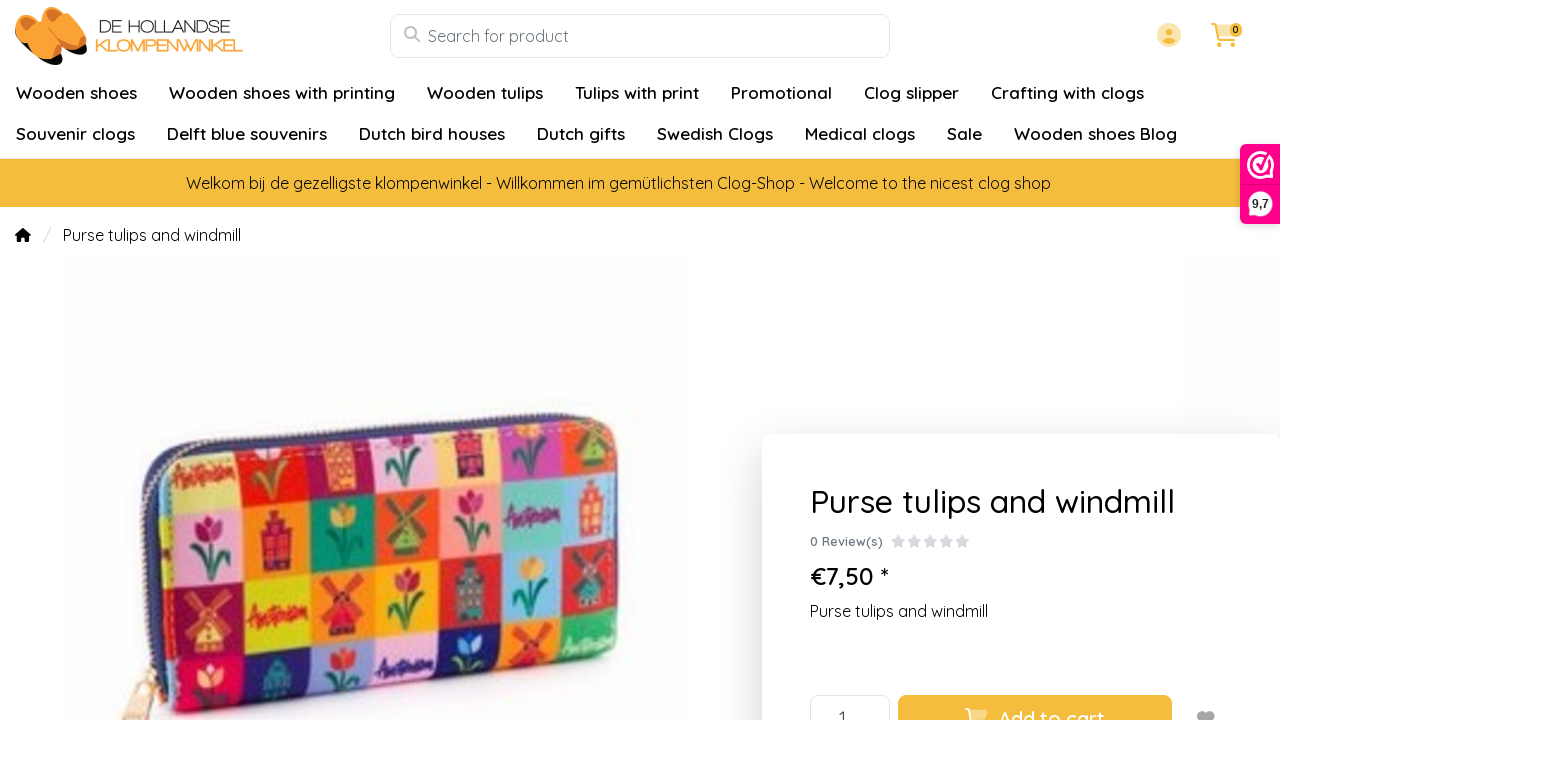

--- FILE ---
content_type: text/html;charset=utf-8
request_url: https://www.dehollandseklompenwinkel.nl/en/purse-tulips-and-windmill.html
body_size: 20909
content:
<!DOCTYPE html>
<html lang="en">
  <!-- THEME AWESOME BY FRONTLABEL - 9-7-2025 - v1.12 - TPE ACTIVE -->
  <head>
    <meta charset="utf-8"/>
<!-- [START] 'blocks/head.rain' -->
<!--

  (c) 2008-2026 Lightspeed Netherlands B.V.
  http://www.lightspeedhq.com
  Generated: 15-01-2026 @ 23:37:58

-->
<link rel="canonical" href="https://www.dehollandseklompenwinkel.nl/en/purse-tulips-and-windmill.html"/>
<link rel="alternate" href="https://www.dehollandseklompenwinkel.nl/en/index.rss" type="application/rss+xml" title="New products"/>
<meta name="robots" content="noodp,noydir"/>
<link href="https://g.page/de-Hollandse-Klompenwinkel" rel="publisher"/>
<meta name="google-site-verification" content="KACL4VyQIUTF6lQcmPEkFMvMsEUqnRwmW5845K0rg58"/>
<meta name="google-site-verification" content="kF00UKas9dXEGRL61w8X6iGn0vuJkJXwafi4GPAaPM4"/>
<meta property="og:url" content="https://www.dehollandseklompenwinkel.nl/en/purse-tulips-and-windmill.html?source=facebook"/>
<meta property="og:site_name" content="The Dutch Clog Shop "/>
<meta property="og:title" content="✅ Purse tulips and windmill ✅ Dutch wallet"/>
<meta property="og:description" content="✓ Purse tulips and windmill ✓ Dutch wallet ✓ Sharply priced ✓ available from stock ✓ De Hollandse Klompenwinkel"/>
<meta property="og:image" content="https://cdn.webshopapp.com/shops/52125/files/330372480/purse-tulips-and-windmill.jpg"/>
<!--[if lt IE 9]>
<script src="https://cdn.webshopapp.com/assets/html5shiv.js?2025-02-20"></script>
<![endif]-->
<!-- [END] 'blocks/head.rain' -->
    <meta name="viewport" content="width=device-width, initial-scale=1.0" />
    <title>✅ Purse tulips and windmill ✅ Dutch wallet - The Dutch Clog Shop </title>
    <meta name="description" content="✓ Purse tulips and windmill ✓ Dutch wallet ✓ Sharply priced ✓ available from stock ✓ De Hollandse Klompenwinkel">
    <meta name="keywords" content="Purse tulips and windmill">
    <meta http-equiv="X-UA-Compatible" content="IE=edge">
    <meta name="mobile-web-app-capable" content="yes">
    <meta name="apple-mobile-web-app-status-bar-style" content="black">
    <meta name="theme-color" content="#ffffff">
    <link rel="preconnect" href="https://cdn.webshopapp.com" crossorigin>
    <link rel="preconnect" href="https://fonts.googleapis.com">
    <link rel="preconnect" href="https://fonts.gstatic.com" crossorigin>
    <link rel="preconnect" href="https://kit.fontawesome.com" crossorigin>
    <link rel="dns-prefetch" href="https://kit.fontawesome.com">	
    <link rel="dns-prefetch" href="https://cdn.webshopapp.com">	
    <link rel="dns-prefetch" href="https://fonts.googleapis.com">
    <link rel="shortcut icon" href="https://cdn.webshopapp.com/shops/52125/themes/184770/v/2742907/assets/favicon.ico?20251024170058" type="image/x-icon">
        	<script src="https://kit.fontawesome.com/b58978cf9a.js" crossorigin="anonymous"></script>
		    <!-- Bootstrap CSS -->
		       <link href='//fonts.googleapis.com/css?family=Quicksand:wght@0,;0,600&display=swap' rel='stylesheet' type='text/css'>
  <link href='//fonts.googleapis.com/css?family=Quicksand:wght@0,500;0,600&display=swap' rel='stylesheet' type='text/css'>


     
<!--     <link rel="stylesheet" type="text/css" href="https://cdn.webshopapp.com/shops/52125/themes/184770/assets/style.css?20260108192126-260115-233758"> -->
		<link rel="preload" href="https://cdn.webshopapp.com/shops/52125/themes/184770/assets/bootstrap-min.css?20260108192126" as="style" onload="this.rel='stylesheet'">
		<link rel="preload" href="https://cdn.webshopapp.com/shops/52125/themes/184770/assets/style.css?20260108192126" as="style" onload="this.rel='stylesheet'">
    <link rel="preload" href="https://cdn.webshopapp.com/shops/52125/themes/184770/assets/custom.css?20260108192126" as="style" onload="this.rel='stylesheet'">
    <noscript>
      <link rel="stylesheet" href="https://cdn.webshopapp.com/shops/52125/themes/184770/assets/bootstrap-min.css?20260108192126">
      <link rel="stylesheet" href="https://cdn.webshopapp.com/shops/52125/themes/184770/assets/style.css?20260108192126">
      <link rel="stylesheet" href="https://cdn.webshopapp.com/shops/52125/themes/184770/assets/custom.css?20260108192126">
    </noscript>
   	  
    <link rel="stylesheet" type="text/css" href="https://cdn.webshopapp.com/shops/52125/themes/184770/assets/owl-carousel-min.css?20260108192126"> 
    <!--link rel="stylesheet" href="https://cdn.webshopapp.com/shops/52125/themes/184770/assets/owl-theme-default-min.css?20260108192126"-->
    <link rel="stylesheet" type="text/css" href="https://cdn.webshopapp.com/shops/52125/themes/184770/assets/settings.css??20260108192126">  
    <!--link rel="stylesheet" type="text/css" href="https://cdn.webshopapp.com/shops/52125/themes/184770/assets/gui-2-0.css?20260108192126"-->
    <!--link rel="stylesheet" href="https://cdn.webshopapp.com/assets/gui-responsive-2-0.css?2025-02-20" -->  
       
    <link rel="stylesheet" type="text/css" href="https://cdn.webshopapp.com/shops/52125/themes/184770/assets/style-product.css?20260108192126-260115-233758">
    <link rel="stylesheet" type="text/css" href="https://cdn.webshopapp.com/shops/52125/themes/184770/assets/fancybox.css?20260108192126"><!--     <link rel="stylesheet" type="text/css" href="https://cdn.webshopapp.com/shops/52125/themes/184770/assets/custom.css?20260108192126-260115-233758"> -->
    <!--[if lt IE 9]>
    <link rel="stylesheet" href="https://cdn.webshopapp.com/shops/52125/themes/184770/assets/style-ie.css?20260108192126">
    <![endif]-->
    <link rel="stylesheet" media="print" href="https://cdn.webshopapp.com/shops/52125/themes/184770/assets/print-min.css?20260108192126">
    <script src="https://cdn.webshopapp.com/shops/52125/themes/184770/assets/jquery-min.js?20260108192126"></script>
    
    <script src="https://cdn.webshopapp.com/shops/52125/themes/184770/assets/popper-min.js?20260108192126"></script>
		<script src="https://cdn.webshopapp.com/shops/52125/themes/184770/assets/bootstrap-min.js?20260108192126" ></script>
    <script src="https://cdn.webshopapp.com/shops/52125/themes/184770/assets/jquery-cookie.js?20260108192126" ></script>
    <script src="https://cdn.webshopapp.com/shops/52125/themes/184770/assets/jquery-countdown-min.js?20260108192126" ></script>    
 	  <script src="https://cdn.webshopapp.com/shops/52125/themes/184770/assets/fancybox-umd.js?20260108192126" async></script>                                        <script>
  var theme = {};
    theme.shop = {
    id: 52125,
    domain: 'https://www.dehollandseklompenwinkel.nl/',
    currentLang: 'English',
    currencySymbol: '€',
    currencyTitle: 'eur',
		currencyCode: 'EUR',
    b2b: false,
    pageKey: '8eb0339b1078f9f521c6d87d79b85db4',
    serverTime: 'Jan 15, 2026 23:37:58 +0100',
    getServerTime: function getServerTime()
    {
      return new Date(theme.shop.serverTime);
    },
    currencyConverter: 1.000000,
    template: 'pages/product.rain',
    legalMode: 'strict',
    pricePerUnit: false,
    checkout: {
      stayOnPage: true,
    },
    breadcrumb:
		{
      title: '',
    },
    ssl: true,
    cart_redirect_back: true,
    wish_list: true,
    price_InEx:  0,
    imageSize: '600x450x2'


   
  };

  //alert(theme.shop.imageSize);
  
  theme.url = {
    shop: 'https://www.dehollandseklompenwinkel.nl/en/',
    domain: 'https://www.dehollandseklompenwinkel.nl/',
    static: 'https://static.webshopapp.com/shops/052125/',
    search: 'https://www.dehollandseklompenwinkel.nl/en/search/',
    cart: 'https://www.dehollandseklompenwinkel.nl/en/cart/',
    checkout: 'https://www.dehollandseklompenwinkel.nl/en/checkout/',
    addToCart: 'https://www.dehollandseklompenwinkel.nl/en/cart/add/',
    gotoProduct: 'https://www.dehollandseklompenwinkel.nl/en/go/product/',
  };

  theme.text = {
    continueShopping: 'Continue shopping',
    proceedToCheckout: 'Proceed to checkout',
    viewProduct: 'View product',
    addToCart: 'Add to cart',
    noInformationFound: 'No information found',
    view: 'View',
    moreInfo: 'More info',
    checkout: 'Checkout',
    close: 'Close',
    navigation: 'Navigation',
    inStock: 'In stock',
    outOfStock: 'Out of stock',
    freeShipping: '',
    amountToFreeShipping: '',
    amountToFreeShippingValue: parseFloat(0),
    backorder: 'Backorder',
    search: 'Search',
    tax: 'incl. tax',
    exclShipping: 'Excl. <a href="https://www.dehollandseklompenwinkel.nl/en/service/shipping-returns/" target="_blank">Shipping costs</a>',
    customizeProduct: 'Customize product',
    expired: 'Expired',
    dealExpired: 'Deal expired',
    compare: 'Compare',
    wishlist: 'Wishlist',
    cart: 'Cart',
    SRP: 'SRP',
    inclVAT: 'incl. tax',
    exclVAT: 'excl. tax',
    unitPrice: 'Unit price',
    lastUpdated: 'Last updated',
    onlinePricesMayDiffer: 'Online and in-store prices may differ',
    countdown: {
      labels: ['Years', 'Months ', 'Weeks', 'Days', 'Hours', 'Minutes', 'Seconds'],
      labels1: ['Year', 'Month ', 'Week', 'Day', 'Hour', 'Minute', 'Second'],
    },
    chooseVariant: 'Make a choice',
    chooseLanguage: 'Choose your language',
    chooseCurrency: 'Choose your currency',
    loginOrMyAccount: 'Login',
  }
</script>  </head>
  <body class="shop-52125 custom osx productpage" style="touch-action: manipulation;">
    <!-- [START] 'blocks/body.rain' -->
<script>
(function () {
  var s = document.createElement('script');
  s.type = 'text/javascript';
  s.async = true;
  s.src = 'https://www.dehollandseklompenwinkel.nl/en/services/stats/pageview.js?product=110996528&hash=6d6e';
  ( document.getElementsByTagName('head')[0] || document.getElementsByTagName('body')[0] ).appendChild(s);
})();
</script>
  
<!-- Global site tag (gtag.js) - Google Analytics -->
<script async src="https://www.googletagmanager.com/gtag/js?id=G-G0T3VFED6K"></script>
<script>
    window.dataLayer = window.dataLayer || [];
    function gtag(){dataLayer.push(arguments);}

        gtag('consent', 'default', {"ad_storage":"denied","ad_user_data":"denied","ad_personalization":"denied","analytics_storage":"denied","region":["AT","BE","BG","CH","GB","HR","CY","CZ","DK","EE","FI","FR","DE","EL","HU","IE","IT","LV","LT","LU","MT","NL","PL","PT","RO","SK","SI","ES","SE","IS","LI","NO","CA-QC"]});
    
    gtag('js', new Date());
    gtag('config', 'G-G0T3VFED6K', {
        'currency': 'EUR',
                'country': 'NL'
    });

        gtag('event', 'view_item', {"items":[{"item_id":224052459,"item_name":"Purse tulips and windmill","currency":"EUR","item_brand":"","item_variant":"Default","price":7.5,"quantity":1,"item_category":"Wallet","item_category2":"Dutch gifts"}],"currency":"EUR","value":7.5});
    </script>
  <script>
    !function(f,b,e,v,n,t,s)
    {if(f.fbq)return;n=f.fbq=function(){n.callMethod?
        n.callMethod.apply(n,arguments):n.queue.push(arguments)};
        if(!f._fbq)f._fbq=n;n.push=n;n.loaded=!0;n.version='2.0';
        n.queue=[];t=b.createElement(e);t.async=!0;
        t.src=v;s=b.getElementsByTagName(e)[0];
        s.parentNode.insertBefore(t,s)}(window, document,'script',
        'https://connect.facebook.net/en_US/fbevents.js');
    $(document).ready(function (){
        fbq('init', '1590150491306975');
                fbq('track', 'ViewContent', {"content_ids":["224052459"],"content_name":"Purse tulips and windmill","currency":"EUR","value":"7.50","content_type":"product","source":false});
                fbq('track', 'PageView', []);
            });
</script>
<noscript>
    <img height="1" width="1" style="display:none" src="https://www.facebook.com/tr?id=1590150491306975&ev=PageView&noscript=1"
    /></noscript>
<script>
(function () {
  var s = document.createElement('script');
  s.type = 'text/javascript';
  s.async = true;
  s.src = 'https://dashboard.webwinkelkeur.nl/webshops/sidebar.js?id=1202641';
  ( document.getElementsByTagName('head')[0] || document.getElementsByTagName('body')[0] ).appendChild(s);
})();
</script>
<script>
(function () {
  var s = document.createElement('script');
  s.type = 'text/javascript';
  s.async = true;
  s.src = 'https://app.sendy.nl/embed/api.js';
  ( document.getElementsByTagName('head')[0] || document.getElementsByTagName('body')[0] ).appendChild(s);
})();
</script>
<script>
(function () {
  var s = document.createElement('script');
  s.type = 'text/javascript';
  s.async = true;
  s.src = 'https://app.sendy.nl/embed/lightspeed/connection/910d2954-295c-480a-8cce-abc3b62ce51a/script.js';
  ( document.getElementsByTagName('head')[0] || document.getElementsByTagName('body')[0] ).appendChild(s);
})();
</script>
<!-- [END] 'blocks/body.rain' -->
 
  	<header class="navigation d-none d-md-block nav-3 sticky-top fullwidth">
<div class="first-section container d-flex justify-content-between align-items-center pt-1">
  <div class=" w-30">
      <a href="https://www.dehollandseklompenwinkel.nl/en/" title="The Dutch Clog Shop – Authentic Clogs &amp; Dutch Souvenirs" class="logo">
        <img src="https://cdn.webshopapp.com/shops/52125/themes/184770/assets/logo.png?20260103143156" alt="The Dutch Clog Shop – Authentic Clogs &amp; Dutch Souvenirs" class="not-configured" />
      </a>
  </div>
  <div class="w-40">
   	 <form class="form-group position-relative w-100 py-1 mb-0" role="search" action="https://www.dehollandseklompenwinkel.nl/en/search/" method="get" id="form_search">
  <div class="input-group rounded">
      <div class="flex-fill">
  <input type="text" class="form-control form-control-lg font-base border-0" placeholder="Search for product" name="q" id="srch" autocomplete="off" style="min-width:360px">
     <i class="fa-solid fa-magnifying-glass position-absolute o-25 text-reset"></i>
    </div>
 
   </div>
  
  
      <div class="autocomplete shadow rounded-bottom">
          <div class="products-livesearch"></div>
          <div class="more rounded">
              <a href="#" class="font-weight-bold text-center rounded p-3">View all results<span class="ml-1">(0)</span></a>
          </div>
          <div class="notfound">No products found...</div>
      </div>
</form>  </div>
    
  

<div class="d-flex justify-content-end w-30">  
      
<div class="header-icon d-none align-items-center justify-content-center dropdown">
    <a href="https://www.dehollandseklompenwinkel.nl/en/service/" aria-label="Customer service" class="service px-3 w-100">
      <i class="fa-duotone fa-question-circle"></i>
          </a>
  </div>
  <div class="header-icon d-none d-md-flex align-items-center justify-content-center dropdown header-account">
    <a aria-label="My account" class="my-account px-3 w-100" href="https://www.dehollandseklompenwinkel.nl/en/account/" role="button" id="dropdownAccount" aria-haspopup="true" aria-expanded="false">
      <i class="fa-duotone fa-circle-user"></i>   
    </a>
    
    <div class="dropdown-menu dropdown-menu-right shadow border-0"> 
            
      <form id="gui-form-top" class="p-3" action="https://www.dehollandseklompenwinkel.nl/en/account/loginPost/" method="post">
        <input type="hidden" name="key" value="8eb0339b1078f9f521c6d87d79b85db4" class="form-control">
        <div class="form-group">
          <input id="gui-form-email" class="gui-validate form-control" type="text" name="email" autocomplete="username" value="" placeholder="Email address" aria-required="true">
        </div>
        <div class="form-group">
          <input id="gui-form-password" class="gui-validate form-control" type="password" autocomplete="current-password" name="password" value="" placeholder="Password" aria-required="true">
        </div>
        
        <a href="javascript:;" onclick="$('#gui-form-top').submit();" class="btn btn-lg btn-primary btn-block font-weight-bold" aria-label="Login">Login</a>
        <!--input type="submit" class="gui-hide form-control"-->
      </form>
      
  <div class="dropdown-divider"></div>
  <a class="dropdown-item" href="https://www.dehollandseklompenwinkel.nl/en/account/register/">Create an account</a>
  <a class="dropdown-item" href="https://www.dehollandseklompenwinkel.nl/en/account/password/">Forgot your password?</a>
      
               </div>
  </div>
  <div class="header-icon d-md-flex align-items-center justify-content-center header-cart dropdown pr-4">
     <a aria-label="Cart" class="cart px-3 pr-lg-0 pr-md-3 w-100" href="https://www.dehollandseklompenwinkel.nl/en/cart/" role="button" id="dropdownCart"  aria-haspopup="true" aria-expanded="false">       
      	<i class="fa-duotone fa-cart-shopping"></i>   
       <span class="badge badge-primary rounded-pill position-absolute ml-n2">0</span>
    </a>
    <div class="dropdown-menu dropdown-menu-right shadow border-0 p-4">
    <div class="cartproduct text-center">
  <span class="empty">Your cart is empty</span>
</div>

  

    
</div>    
    </div></div>
</div>
  
<nav class="container navbar navbar-expand-lg d-none d-lg-block navbar-light px-md-0 py-1">
  <button class="navbar-toggler" type="button" data-toggle="collapse" data-target="#navbarNav" aria-controls="navbarNav" aria-expanded="false" aria-label="Toggle navigation">
    <svg xmlns="http://www.w3.org/2000/svg" xmlns:xlink="http://www.w3.org/1999/xlink" version="1.1" x="0px" y="0px" xml:space="preserve"><g><path d="M0.82,28.28h25.428c-0.607-1.552-1.058-3.197-1.341-4.922H0.82c-0.453,0-0.82,0.368-0.82,0.82v3.281   C0,27.913,0.368,28.28,0.82,28.28z"/><path d="M0.82,6.405h26.905c0.94-1.767,2.071-3.415,3.363-4.922H0.82C0.368,1.483,0,1.851,0,2.304v3.281   C0,6.038,0.368,6.405,0.82,6.405z"/><path d="M50.43,45.233H0.82c-0.453,0-0.82,0.368-0.82,0.82v3.281c0,0.453,0.368,0.82,0.82,0.82H50.43c0.453,0,0.82-0.368,0.82-0.82   v-3.281C51.25,45.601,50.882,45.233,50.43,45.233z"/></g><path d="M78.139,42.629L66.759,31.25c-0.25-0.25-0.572-0.405-0.921-0.445c2.772-3.369,4.288-7.574,4.288-11.957  C70.125,8.455,61.67,0,51.278,0C40.885,0,32.43,8.455,32.43,18.848c0,10.393,8.455,18.848,18.848,18.848  c4.38,0,8.585-1.513,11.958-4.282c0.041,0.336,0.193,0.654,0.443,0.916l11.379,11.379c0.304,0.304,0.704,0.457,1.103,0.457  c0.4,0,0.799-0.152,1.104-0.457l0.874-0.874C78.747,44.227,78.747,43.237,78.139,42.629z M51.278,33.873  c-8.285,0-15.025-6.74-15.025-15.025c0-8.285,6.74-15.025,15.025-15.025c8.285,0,15.025,6.74,15.025,15.025  C66.303,27.133,59.562,33.873,51.278,33.873z"/></svg>
  </button>
  
  <div class="collapse navbar-collapse" id="navbarNav">
    <ul class="navbar-nav align-items-center justify-content-start subnormal flex-wrap">
                        <!-- MEGAMENU YES OR NO --->
      <li class="nav-item sub megamenu">
        <a class="nav-link px-3" href="https://www.dehollandseklompenwinkel.nl/en/wooden-shoes/" title="Wooden shoes">Wooden shoes</a>
                <div class="menu-holder shadow px-3 border-top rounded-bottom">
					<ul class="subnav p-4">
                              <li class="nav-item sub">
            <a class="nav-link subitem" href="https://www.dehollandseklompenwinkel.nl/en/wooden-shoes/wooden-shoes/" title="Wooden Shoes">Wooden Shoes</a>
                      </li>
                                         <li class="nav-item sub">
            <a class="nav-link subitem" href="https://www.dehollandseklompenwinkel.nl/en/wooden-shoes/childrens-wooden-shoes/" title="Children&#039;s Wooden Shoes">Children&#039;s Wooden Shoes</a>
                      </li>
                                         <li class="nav-item sub">
            <a class="nav-link subitem" href="https://www.dehollandseklompenwinkel.nl/en/wooden-shoes/trip-wooden-shoes-ladies-clogs/" title="Trip Wooden Shoes (ladies clogs)">Trip Wooden Shoes (ladies clogs)</a>
                      </li>
                                         <li class="nav-item sub">
            <a class="nav-link subitem" href="https://www.dehollandseklompenwinkel.nl/en/wooden-shoes/pointed-wooden-shoes/" title="Pointed wooden shoes">Pointed wooden shoes</a>
                      </li>
                                         <li class="nav-item sub">
            <a class="nav-link subitem" href="https://www.dehollandseklompenwinkel.nl/en/wooden-shoes/wooden-shoes-with-mill/" title="Wooden shoes with Mill">Wooden shoes with Mill</a>
                      </li>
                                         <li class="nav-item sub">
            <a class="nav-link subitem" href="https://www.dehollandseklompenwinkel.nl/en/wooden-shoes/wooden-shoes-with-an-image-of-an-animal/" title="Wooden shoes with an image of an animal">Wooden shoes with an image of an animal</a>
                      </li>
                                         <li class="nav-item sub">
            <a class="nav-link subitem" href="https://www.dehollandseklompenwinkel.nl/en/wooden-shoes/giant-wooden-shoes/" title="Giant wooden shoes">Giant wooden shoes</a>
                      </li>
                                         <li class="nav-item sub">
            <a class="nav-link subitem" href="https://www.dehollandseklompenwinkel.nl/en/wooden-shoes/farmers-golf-clogs/" title="Farmers golf clogs">Farmers golf clogs</a>
                      </li>
                                         <li class="nav-item sub">
            <a class="nav-link subitem" href="https://www.dehollandseklompenwinkel.nl/en/wooden-shoes/wooden-shoes-accessories/" title="Wooden shoes accessories">Wooden shoes accessories</a>
                      </li>
                             </ul>
                </div>
              </li>
            <!-- MEGAMENU YES OR NO --->
      <li class="nav-item sub megamenu">
        <a class="nav-link px-3" href="https://www.dehollandseklompenwinkel.nl/en/wooden-shoes-with-printing/" title="Wooden shoes with printing">Wooden shoes with printing</a>
                <div class="menu-holder shadow px-3 border-top rounded-bottom">
					<ul class="subnav p-4">
                              <li class="nav-item sub">
            <a class="nav-link subitem" href="https://www.dehollandseklompenwinkel.nl/en/wooden-shoes-with-printing/wooden-shoes-with-logo/" title="Wooden shoes with logo">Wooden shoes with logo</a>
                      </li>
                                         <li class="nav-item sub">
            <a class="nav-link subitem" href="https://www.dehollandseklompenwinkel.nl/en/wooden-shoes-with-printing/wooden-shoes-with-text/" title="Wooden shoes with text">Wooden shoes with text</a>
                      </li>
                                         <li class="nav-item sub">
            <a class="nav-link subitem" href="https://www.dehollandseklompenwinkel.nl/en/wooden-shoes-with-printing/wedding-wooden-shoes/" title="Wedding Wooden shoes">Wedding Wooden shoes</a>
                      </li>
                                         <li class="nav-item sub">
            <a class="nav-link subitem" href="https://www.dehollandseklompenwinkel.nl/en/wooden-shoes-with-printing/wooden-shoes-with-engraving/" title="wooden shoes with engraving">wooden shoes with engraving</a>
                      </li>
                                         <li class="nav-item sub">
            <a class="nav-link subitem" href="https://www.dehollandseklompenwinkel.nl/en/wooden-shoes-with-printing/birth-wooden-shoes/" title="Birth wooden shoes">Birth wooden shoes</a>
                      </li>
                                         <li class="nav-item sub">
            <a class="nav-link subitem" href="https://www.dehollandseklompenwinkel.nl/en/wooden-shoes-with-printing/wooden-shoes-with-photo/" title="wooden shoes with photo">wooden shoes with photo</a>
                      </li>
                                         <li class="nav-item sub">
            <a class="nav-link subitem" href="https://www.dehollandseklompenwinkel.nl/en/wooden-shoes-with-printing/wooden-clogs-with-flag/" title="Wooden clogs with flag">Wooden clogs with flag</a>
                      </li>
                             </ul>
                </div>
              </li>
            <!-- MEGAMENU YES OR NO --->
      <li class="nav-item sub megamenu">
        <a class="nav-link px-3" href="https://www.dehollandseklompenwinkel.nl/en/wooden-tulips/" title="Wooden tulips">Wooden tulips</a>
                <div class="menu-holder shadow px-3 border-top rounded-bottom">
					<ul class="subnav p-4">
                              <li class="nav-item sub">
            <a class="nav-link subitem" href="https://www.dehollandseklompenwinkel.nl/en/wooden-tulips/wooden-tulips-34-cm/" title="Wooden tulips 34 cm">Wooden tulips 34 cm</a>
                      </li>
                                         <li class="nav-item sub">
            <a class="nav-link subitem" href="https://www.dehollandseklompenwinkel.nl/en/wooden-tulips/wooden-tulips-20cm/" title="Wooden tulips 20cm">Wooden tulips 20cm</a>
                      </li>
                                         <li class="nav-item sub">
            <a class="nav-link subitem" href="https://www.dehollandseklompenwinkel.nl/en/wooden-tulips/wooden-tulips-in-a-design-vase/" title="Wooden tulips in a design vase">Wooden tulips in a design vase</a>
                      </li>
                                         <li class="nav-item sub">
            <a class="nav-link subitem" href="https://www.dehollandseklompenwinkel.nl/en/wooden-tulips/wooden-tulips-in-a-vase/" title="Wooden tulips in a vase">Wooden tulips in a vase</a>
                      </li>
                                         <li class="nav-item sub">
            <a class="nav-link subitem" href="https://www.dehollandseklompenwinkel.nl/en/wooden-tulips/wooden-tulips-in-a-wooden-vase/" title="Wooden tulips in a wooden vase">Wooden tulips in a wooden vase</a>
                      </li>
                                         <li class="nav-item sub">
            <a class="nav-link subitem" href="https://www.dehollandseklompenwinkel.nl/en/wooden-tulips/3-wooden-tulips-in-a-glass-vase/" title="3 Wooden Tulips in a Glass Vase">3 Wooden Tulips in a Glass Vase</a>
                      </li>
                                         <li class="nav-item sub">
            <a class="nav-link subitem" href="https://www.dehollandseklompenwinkel.nl/en/wooden-tulips/small-wooden-tulips-in-a-wall-vase/" title="small wooden tulips in a wall vase">small wooden tulips in a wall vase</a>
                      </li>
                                         <li class="nav-item sub">
            <a class="nav-link subitem" href="https://www.dehollandseklompenwinkel.nl/en/wooden-tulips/wooden-tulips-in-a-wicker-basket/" title="wooden tulips in a wicker basket">wooden tulips in a wicker basket</a>
                      </li>
                                         <li class="nav-item sub">
            <a class="nav-link subitem" href="https://www.dehollandseklompenwinkel.nl/en/wooden-tulips/wooden-tulips-on-a-leaf/" title="Wooden tulips on a leaf">Wooden tulips on a leaf</a>
                      </li>
                                         <li class="nav-item sub">
            <a class="nav-link subitem" href="https://www.dehollandseklompenwinkel.nl/en/wooden-tulips/wooden-tulips-on-a-clog/" title="Wooden Tulips on a Clog">Wooden Tulips on a Clog</a>
                      </li>
                                         <li class="nav-item sub">
            <a class="nav-link subitem" href="https://www.dehollandseklompenwinkel.nl/en/wooden-tulips/wooden-tulips-on-base-35cm/" title="Wooden tulips on base 35cm">Wooden tulips on base 35cm</a>
                      </li>
                                         <li class="nav-item sub">
            <a class="nav-link subitem" href="https://www.dehollandseklompenwinkel.nl/en/wooden-tulips/wooden-tulip-on-a-large-foot/" title="wooden tulip on a large foot">wooden tulip on a large foot</a>
                      </li>
                                         <li class="nav-item sub">
            <a class="nav-link subitem" href="https://www.dehollandseklompenwinkel.nl/en/wooden-tulips/small-wooden-tulips-on-foot/" title="small wooden tulips on foot">small wooden tulips on foot</a>
                      </li>
                                         <li class="nav-item sub">
            <a class="nav-link subitem" href="https://www.dehollandseklompenwinkel.nl/en/wooden-tulips/wooden-tulip-on-foot-21-cm/" title="Wooden Tulip on Foot 21 cm">Wooden Tulip on Foot 21 cm</a>
                      </li>
                                         <li class="nav-item sub">
            <a class="nav-link subitem" href="https://www.dehollandseklompenwinkel.nl/en/wooden-tulips/bottle-opener-wooden-tulip/" title="bottle opener wooden tulip">bottle opener wooden tulip</a>
                      </li>
                                         <li class="nav-item sub">
            <a class="nav-link subitem" href="https://www.dehollandseklompenwinkel.nl/en/wooden-tulips/wooden-tulip-on-a-key-ring/" title="Wooden tulip on a key ring">Wooden tulip on a key ring</a>
                      </li>
                                         <li class="nav-item sub">
            <a class="nav-link subitem" href="https://www.dehollandseklompenwinkel.nl/en/wooden-tulips/mini-wooden-tulip-on-a-ballpoint/" title="Mini wooden tulip on a ballpoint">Mini wooden tulip on a ballpoint</a>
                      </li>
                                         <li class="nav-item sub">
            <a class="nav-link subitem" href="https://www.dehollandseklompenwinkel.nl/en/wooden-tulips/tulip-on-a-pencil/" title="Tulip on a Pencil">Tulip on a Pencil</a>
                      </li>
                                         <li class="nav-item sub">
            <a class="nav-link subitem" href="https://www.dehollandseklompenwinkel.nl/en/wooden-tulips/small-wooden-tulips-on-a-magnet/" title="small wooden tulips on a magnet">small wooden tulips on a magnet</a>
                      </li>
                                         <li class="nav-item sub">
            <a class="nav-link subitem" href="https://www.dehollandseklompenwinkel.nl/en/wooden-tulips/wooden-tulips-on-a-magnet-large/" title="wooden tulips on a magnet large">wooden tulips on a magnet large</a>
                      </li>
                                         <li class="nav-item sub">
            <a class="nav-link subitem" href="https://www.dehollandseklompenwinkel.nl/en/wooden-tulips/giant-tulips/" title="Giant tulips">Giant tulips</a>
                      </li>
                             </ul>
                </div>
              </li>
            <!-- MEGAMENU YES OR NO --->
      <li class="nav-item megamenu">
        <a class="nav-link px-3" href="https://www.dehollandseklompenwinkel.nl/en/tulips-with-print/" title="Tulips with print">Tulips with print</a>
              </li>
            <!-- MEGAMENU YES OR NO --->
      <li class="nav-item megamenu">
        <a class="nav-link px-3" href="https://www.dehollandseklompenwinkel.nl/en/promotional/" title="Promotional">Promotional</a>
              </li>
            <!-- MEGAMENU YES OR NO --->
      <li class="nav-item megamenu">
        <a class="nav-link px-3" href="https://www.dehollandseklompenwinkel.nl/en/clog-slipper/" title="Clog slipper">Clog slipper</a>
              </li>
            <!-- MEGAMENU YES OR NO --->
      <li class="nav-item megamenu">
        <a class="nav-link px-3" href="https://www.dehollandseklompenwinkel.nl/en/crafting-with-clogs/" title="Crafting with clogs">Crafting with clogs</a>
              </li>
            <!-- MEGAMENU YES OR NO --->
      <li class="nav-item sub megamenu">
        <a class="nav-link px-3" href="https://www.dehollandseklompenwinkel.nl/en/souvenir-clogs/" title="Souvenir clogs">Souvenir clogs</a>
                <div class="menu-holder shadow px-3 border-top rounded-bottom">
					<ul class="subnav p-4">
                              <li class="nav-item sub">
            <a class="nav-link subitem" href="https://www.dehollandseklompenwinkel.nl/en/souvenir-clogs/keyring-with-1-clog/" title="Keyring with 1 Clog">Keyring with 1 Clog</a>
                      </li>
                                         <li class="nav-item sub">
            <a class="nav-link subitem" href="https://www.dehollandseklompenwinkel.nl/en/souvenir-clogs/keyring-with-2-clogs/" title="Keyring with 2 clogs">Keyring with 2 clogs</a>
                      </li>
                                         <li class="nav-item sub">
            <a class="nav-link subitem" href="https://www.dehollandseklompenwinkel.nl/en/souvenir-clogs/magnet-clogs/" title=" Magnet Clogs"> Magnet Clogs</a>
                      </li>
                                         <li class="nav-item sub">
            <a class="nav-link subitem" href="https://www.dehollandseklompenwinkel.nl/en/souvenir-clogs/souvenirs-clogs-5-cm/" title="souvenirs clogs 5 cm">souvenirs clogs 5 cm</a>
                      </li>
                                         <li class="nav-item sub">
            <a class="nav-link subitem" href="https://www.dehollandseklompenwinkel.nl/en/souvenir-clogs/souvenirs-clogs-6-cm/" title="Souvenirs clogs 6 cm">Souvenirs clogs 6 cm</a>
                      </li>
                                         <li class="nav-item sub">
            <a class="nav-link subitem" href="https://www.dehollandseklompenwinkel.nl/en/souvenir-clogs/souvenirs-clogs-8-cm/" title="Souvenirs clogs 8 cm">Souvenirs clogs 8 cm</a>
                      </li>
                                         <li class="nav-item sub">
            <a class="nav-link subitem" href="https://www.dehollandseklompenwinkel.nl/en/souvenir-clogs/souvenir-clogs-10-cm/" title="Souvenir clogs 10 cm">Souvenir clogs 10 cm</a>
                      </li>
                                         <li class="nav-item sub">
            <a class="nav-link subitem" href="https://www.dehollandseklompenwinkel.nl/en/souvenir-clogs/souvenirs-clog-12-cm/" title="Souvenirs clog 12 cm">Souvenirs clog 12 cm</a>
                      </li>
                                         <li class="nav-item sub">
            <a class="nav-link subitem" href="https://www.dehollandseklompenwinkel.nl/en/souvenir-clogs/souvenir-clogs-of-14-cm/" title="Souvenir Clogs of 14 cm">Souvenir Clogs of 14 cm</a>
                      </li>
                                         <li class="nav-item sub">
            <a class="nav-link subitem" href="https://www.dehollandseklompenwinkel.nl/en/souvenir-clogs/bottle-opener-clog/" title="Bottle opener clog">Bottle opener clog</a>
                      </li>
                                         <li class="nav-item sub">
            <a class="nav-link subitem" href="https://www.dehollandseklompenwinkel.nl/en/souvenir-clogs/piggy-bank-clogs/" title="Piggy bank clogs">Piggy bank clogs</a>
                      </li>
                                         <li class="nav-item sub">
            <a class="nav-link subitem" href="https://www.dehollandseklompenwinkel.nl/en/souvenir-clogs/brush-clogs/" title="Brush clogs">Brush clogs</a>
                      </li>
                                         <li class="nav-item sub">
            <a class="nav-link subitem" href="https://www.dehollandseklompenwinkel.nl/en/souvenir-clogs/pencil-sharpener-clog/" title="Pencil Sharpener Clog">Pencil Sharpener Clog</a>
                      </li>
                                         <li class="nav-item sub">
            <a class="nav-link subitem" href="https://www.dehollandseklompenwinkel.nl/en/souvenir-clogs/clogs-ballpoint-pen/" title="Clogs Ballpoint Pen">Clogs Ballpoint Pen</a>
                      </li>
                                         <li class="nav-item sub">
            <a class="nav-link subitem" href="https://www.dehollandseklompenwinkel.nl/en/souvenir-clogs/clog-pencil/" title="Clog pencil">Clog pencil</a>
                      </li>
                                         <li class="nav-item sub">
            <a class="nav-link subitem" href="https://www.dehollandseklompenwinkel.nl/en/souvenir-clogs/crayons-clog-sharpener/" title="crayons -clog sharpener">crayons -clog sharpener</a>
                      </li>
                                         <li class="nav-item sub">
            <a class="nav-link subitem" href="https://www.dehollandseklompenwinkel.nl/en/souvenir-clogs/corkscrew-clog/" title="Corkscrew clog">Corkscrew clog</a>
                      </li>
                                         <li class="nav-item sub">
            <a class="nav-link subitem" href="https://www.dehollandseklompenwinkel.nl/en/souvenir-clogs/wooden-toys/" title="Wooden toys ">Wooden toys </a>
                      </li>
                                         <li class="nav-item sub">
            <a class="nav-link subitem" href="https://www.dehollandseklompenwinkel.nl/en/souvenir-clogs/brooch-or-corsage-with-2-clogs/" title="brooch or corsage with 2 clogs">brooch or corsage with 2 clogs</a>
                      </li>
                                         <li class="nav-item sub">
            <a class="nav-link subitem" href="https://www.dehollandseklompenwinkel.nl/en/souvenir-clogs/tie-clogs-in-many-designs/" title="Tie Clogs in Many Designs">Tie Clogs in Many Designs</a>
                      </li>
                                         <li class="nav-item sub">
            <a class="nav-link subitem" href="https://www.dehollandseklompenwinkel.nl/en/souvenir-clogs/clog-with-little-flower/" title="clog with little flower">clog with little flower</a>
                      </li>
                                         <li class="nav-item sub">
            <a class="nav-link subitem" href="https://www.dehollandseklompenwinkel.nl/en/souvenir-clogs/wooden-clog-whistles/" title="wooden clog whistles">wooden clog whistles</a>
                      </li>
                             </ul>
                </div>
              </li>
            <!-- MEGAMENU YES OR NO --->
      <li class="nav-item sub megamenu">
        <a class="nav-link px-3" href="https://www.dehollandseklompenwinkel.nl/en/delft-blue-souvenirs/" title="Delft blue souvenirs">Delft blue souvenirs</a>
                <div class="menu-holder shadow px-3 border-top rounded-bottom">
					<ul class="subnav p-4">
                              <li class="nav-item sub">
            <a class="nav-link subitem" href="https://www.dehollandseklompenwinkel.nl/en/delft-blue-souvenirs/dutch-windmills/" title="Dutch windmills">Dutch windmills</a>
                      </li>
                                         <li class="nav-item sub">
            <a class="nav-link subitem" href="https://www.dehollandseklompenwinkel.nl/en/delft-blue-souvenirs/delftware-souvenir-clogs/" title="Delftware souvenir clogs">Delftware souvenir clogs</a>
                      </li>
                                         <li class="nav-item sub">
            <a class="nav-link subitem" href="https://www.dehollandseklompenwinkel.nl/en/delft-blue-souvenirs/kissing-couple/" title="kissing couple">kissing couple</a>
                      </li>
                                         <li class="nav-item sub">
            <a class="nav-link subitem" href="https://www.dehollandseklompenwinkel.nl/en/delft-blue-souvenirs/delft-blue-souvenirs/" title="Delft blue souvenirs">Delft blue souvenirs</a>
                      </li>
                                         <li class="nav-item sub">
            <a class="nav-link subitem" href="https://www.dehollandseklompenwinkel.nl/en/delft-blue-souvenirs/delft-blue-pepper-and-salt-set/" title="Delft blue pepper and salt set">Delft blue pepper and salt set</a>
                      </li>
                                         <li class="nav-item sub">
            <a class="nav-link subitem" href="https://www.dehollandseklompenwinkel.nl/en/delft-blue-souvenirs/delft-blue-cow/" title="Delft blue cow">Delft blue cow</a>
                      </li>
                             </ul>
                </div>
              </li>
            <!-- MEGAMENU YES OR NO --->
      <li class="nav-item megamenu">
        <a class="nav-link px-3" href="https://www.dehollandseklompenwinkel.nl/en/dutch-bird-houses/" title="Dutch bird houses">Dutch bird houses</a>
              </li>
            <!-- MEGAMENU YES OR NO --->
      <li class="nav-item sub megamenu">
        <a class="nav-link px-3" href="https://www.dehollandseklompenwinkel.nl/en/dutch-gifts/" title="Dutch gifts">Dutch gifts</a>
                <div class="menu-holder shadow px-3 border-top rounded-bottom">
					<ul class="subnav p-4">
                              <li class="nav-item sub">
            <a class="nav-link subitem" href="https://www.dehollandseklompenwinkel.nl/en/dutch-gifts/vases-with-a-dutch-touch/" title="Vases with a Dutch touch">Vases with a Dutch touch</a>
                      </li>
                                         <li class="nav-item sub">
            <a class="nav-link subitem" href="https://www.dehollandseklompenwinkel.nl/en/dutch-gifts/magnet-amsterdam/" title="Magnet Amsterdam">Magnet Amsterdam</a>
                      </li>
                                         <li class="nav-item sub">
            <a class="nav-link subitem" href="https://www.dehollandseklompenwinkel.nl/en/dutch-gifts/dutch-caps/" title="Dutch Caps">Dutch Caps</a>
                      </li>
                                         <li class="nav-item sub">
            <a class="nav-link subitem" href="https://www.dehollandseklompenwinkel.nl/en/dutch-gifts/dutch-puzzles/" title="Dutch puzzles">Dutch puzzles</a>
                      </li>
                                         <li class="nav-item sub">
            <a class="nav-link subitem" href="https://www.dehollandseklompenwinkel.nl/en/dutch-gifts/plant-hanger-clog/" title="plant hanger clog">plant hanger clog</a>
                      </li>
                                         <li class="nav-item sub">
            <a class="nav-link subitem" href="https://www.dehollandseklompenwinkel.nl/en/dutch-gifts/dutch-textile/" title="Dutch textile">Dutch textile</a>
                      </li>
                                         <li class="nav-item sub">
            <a class="nav-link subitem" href="https://www.dehollandseklompenwinkel.nl/en/dutch-gifts/dutch-trays/" title="Dutch trays">Dutch trays</a>
                      </li>
                                         <li class="nav-item sub">
            <a class="nav-link subitem" href="https://www.dehollandseklompenwinkel.nl/en/dutch-gifts/dutch-coasters/" title="Dutch coasters">Dutch coasters</a>
                      </li>
                                         <li class="nav-item sub">
            <a class="nav-link subitem" href="https://www.dehollandseklompenwinkel.nl/en/dutch-gifts/dutch-bags/" title="Dutch bags">Dutch bags</a>
                      </li>
                                         <li class="nav-item sub">
            <a class="nav-link subitem" href="https://www.dehollandseklompenwinkel.nl/en/dutch-gifts/cups-mugs/" title="Cups / Mugs">Cups / Mugs</a>
                      </li>
                                         <li class="nav-item sub">
            <a class="nav-link subitem" href="https://www.dehollandseklompenwinkel.nl/en/dutch-gifts/desk-accessories/" title="Desk accessories">Desk accessories</a>
                      </li>
                                         <li class="nav-item sub">
            <a class="nav-link subitem" href="https://www.dehollandseklompenwinkel.nl/en/dutch-gifts/gifts/" title="Gifts ">Gifts </a>
                      </li>
                                         <li class="nav-item sub">
            <a class="nav-link subitem" href="https://www.dehollandseklompenwinkel.nl/en/dutch-gifts/tea-bag-holder/" title="Tea bag holder">Tea bag holder</a>
                      </li>
                                         <li class="nav-item sub">
            <a class="nav-link subitem" href="https://www.dehollandseklompenwinkel.nl/en/dutch-gifts/cheese-slicer/" title="Cheese slicer">Cheese slicer</a>
                      </li>
                                         <li class="nav-item sub">
            <a class="nav-link subitem" href="https://www.dehollandseklompenwinkel.nl/en/dutch-gifts/cutting-board/" title="cutting board">cutting board</a>
                      </li>
                                         <li class="nav-item sub">
            <a class="nav-link subitem" href="https://www.dehollandseklompenwinkel.nl/en/dutch-gifts/snow-globe/" title="Snow globe">Snow globe</a>
                      </li>
                                         <li class="nav-item sub">
            <a class="nav-link subitem" href="https://www.dehollandseklompenwinkel.nl/en/dutch-gifts/nostalgic-doorbells/" title="Nostalgic doorbells">Nostalgic doorbells</a>
                      </li>
                                         <li class="nav-item sub">
            <a class="nav-link subitem" href="https://www.dehollandseklompenwinkel.nl/en/dutch-gifts/souvenir-windmill/" title="Souvenir windmill">Souvenir windmill</a>
                      </li>
                                         <li class="nav-item sub">
            <a class="nav-link subitem" href="https://www.dehollandseklompenwinkel.nl/en/dutch-gifts/shawl-with-a-dutch-touch/" title="Shawl with a Dutch touch">Shawl with a Dutch touch</a>
                      </li>
                                         <li class="nav-item sub">
            <a class="nav-link subitem" href="https://www.dehollandseklompenwinkel.nl/en/dutch-gifts/wallet/" title="Wallet">Wallet</a>
                      </li>
                             </ul>
                </div>
              </li>
            <!-- MEGAMENU YES OR NO --->
      <li class="nav-item sub megamenu">
        <a class="nav-link px-3" href="https://www.dehollandseklompenwinkel.nl/en/swedish-clogs/" title="Swedish Clogs">Swedish Clogs</a>
                <div class="menu-holder shadow px-3 border-top rounded-bottom fourless">
					<ul class="subnav p-4">
                              <li class="nav-item sub">
            <a class="nav-link subitem" href="https://www.dehollandseklompenwinkel.nl/en/swedish-clogs/swedish-clogs/" title="Swedish clogs">Swedish clogs</a>
                      </li>
                             </ul>
                </div>
              </li>
            <!-- MEGAMENU YES OR NO --->
      <li class="nav-item megamenu">
        <a class="nav-link px-3" href="https://www.dehollandseklompenwinkel.nl/en/medical-clogs/" title="Medical clogs">Medical clogs</a>
              </li>
            <!-- MEGAMENU YES OR NO --->
      <li class="nav-item megamenu">
        <a class="nav-link px-3" href="https://www.dehollandseklompenwinkel.nl/en/sale/" title="Sale">Sale</a>
              </li>
       
                 <li class="nav-item sub megamenu blogs">
        <a class="nav-link px-3" href="https://www.dehollandseklompenwinkel.nl/en/blogs/klompenblog/" title="Wooden shoes Blog">Wooden shoes Blog</a>
        <div class="menu-holder shadow rounded px-3 p-4 border-top">
          <ul class="subnav">         
                        <li class="list-unstyled blog-article col">
	<p class="d-none d-lg-inline-block date bg-white z-100 position-absolute font-weight-bold px-3 py-2 small">11 / Jan / 26</p>
  <p class="bloghead rounded mb-3">

    
    <a href="https://www.dehollandseklompenwinkel.nl/en/blogs/klompenblog/carnival-is-coming-time-for-new-wooden-shoes/" title="Carnival is coming: Time for new wooden shoes"><img loading="lazy" src="https://cdn.webshopapp.com/shops/52125/files/489962921/290x150x1/image.jpg" alt="Carnival is coming: Time for new wooden shoes" class="img-fluid" /></a>
            
  </p>
  <section class="blogbody">
    <span class="h6  text-reset">Carnival is coming: Time for new wooden shoes</span>
    <p class="d-inline-block d-lg-none date font-weight-bold pb-2 small">11 / Jan / 26</p>
    <p class="description mb-2">Carnival is coming, and that means parties, cheer, and days of fun. Whether you&#039;re walking in the pa...</p>
    <a href="https://www.dehollandseklompenwinkel.nl/en/blogs/klompenblog/carnival-is-coming-time-for-new-wooden-shoes/" class="stretched-link">Read more</a>
  </section>
</li>                        <li class="list-unstyled blog-article col">
	<p class="d-none d-lg-inline-block date bg-white z-100 position-absolute font-weight-bold px-3 py-2 small">12 / Jul / 25</p>
  <p class="bloghead rounded mb-3">

    
    <a href="https://www.dehollandseklompenwinkel.nl/en/blogs/klompenblog/swedish-clogs-comfort-quality-and-scandinavian-sty/" title="Swedish Clogs: Comfort, Quality, and Scandinavian Style"><img loading="lazy" src="https://cdn.webshopapp.com/shops/52125/files/486690731/290x150x1/image.jpg" alt="Swedish Clogs: Comfort, Quality, and Scandinavian Style" class="img-fluid" /></a>
            
  </p>
  <section class="blogbody">
    <span class="h6  text-reset">Swedish Clogs: Comfort, Quality, and Scandinavian Style</span>
    <p class="d-inline-block d-lg-none date font-weight-bold pb-2 small">12 / Jul / 25</p>
    <p class="description mb-2">Swedish clogs have been popular for years for their unique combination of functionality, comfort, an...</p>
    <a href="https://www.dehollandseklompenwinkel.nl/en/blogs/klompenblog/swedish-clogs-comfort-quality-and-scandinavian-sty/" class="stretched-link">Read more</a>
  </section>
</li>                        <li class="list-unstyled blog-article col">
	<p class="d-none d-lg-inline-block date bg-white z-100 position-absolute font-weight-bold px-3 py-2 small">12 / Jul / 25</p>
  <p class="bloghead rounded mb-3">

    
    <a href="https://www.dehollandseklompenwinkel.nl/en/blogs/klompenblog/dutch-souvenirs-a-piece-of-the-netherlands-to-take/" title="Dutch Souvenirs – A Piece of the Netherlands to Take Home"><img loading="lazy" src="https://cdn.webshopapp.com/shops/52125/files/479730175/290x150x1/image.jpg" alt="Dutch Souvenirs – A Piece of the Netherlands to Take Home" class="img-fluid" /></a>
            
  </p>
  <section class="blogbody">
    <span class="h6  text-reset">Dutch Souvenirs – A Piece of the Netherlands to Take Home</span>
    <p class="d-inline-block d-lg-none date font-weight-bold pb-2 small">12 / Jul / 25</p>
    <p class="description mb-2">When you think of the Netherlands, tulip fields, windmills, clogs, and canals quickly come to mind. ...</p>
    <a href="https://www.dehollandseklompenwinkel.nl/en/blogs/klompenblog/dutch-souvenirs-a-piece-of-the-netherlands-to-take/" class="stretched-link">Read more</a>
  </section>
</li>                        <li class="list-unstyled blog-article col">
	<p class="d-none d-lg-inline-block date bg-white z-100 position-absolute font-weight-bold px-3 py-2 small">12 / Jul / 25</p>
  <p class="bloghead rounded mb-3">

    
    <a href="https://www.dehollandseklompenwinkel.nl/en/blogs/klompenblog/hollandse-souvenirs/" title="Hollandse souvenirs"><img loading="lazy" src="https://cdn.webshopapp.com/shops/52125/files/486690701/290x150x1/image.jpg" alt="Hollandse souvenirs" class="img-fluid" /></a>
            
  </p>
  <section class="blogbody">
    <span class="h6  text-reset">Hollandse souvenirs</span>
    <p class="d-inline-block d-lg-none date font-weight-bold pb-2 small">12 / Jul / 25</p>
    <p class="description mb-2">Wie aan Nederland denkt, ziet al snel tulpenvelden, molens, klompen en grachten voor zich. Deze icon...</p>
    <a href="https://www.dehollandseklompenwinkel.nl/en/blogs/klompenblog/hollandse-souvenirs/" class="stretched-link">Read more</a>
  </section>
</li>                      </ul>
          </div>
          
          
      </li>
                       
    </ul>
  </div>  
</nav>   
</header>




 

<!-- MOBILE MENU -->
<div class="container d-md-none mobile-nav sticky-top">
  <div class="row d-flex justify-content-around align-items-center h-100">
    <div class="col-4 d-flex justify-content-start">
    <span class="navbar-toggler"><svg xmlns="http://www.w3.org/2000/svg" width="24" height="24" fill="none" viewBox="0 0 24 24" stroke="currentColor" class="mr-2"><path stroke-linecap="round" stroke-linejoin="round" stroke-width="2" d="M4 6h16M4 12h16M4 18h7" /></svg></span>
      <span class="navbar-toggler" style="display:none"><svg xmlns="http://www.w3.org/2000/svg" height="24" fill="none" viewBox="0 0 384 512" stroke="currentColor" class="mr-2"><path d="M345 137c9.4-9.4 9.4-24.6 0-33.9s-24.6-9.4-33.9 0l-119 119L73 103c-9.4-9.4-24.6-9.4-33.9 0s-9.4 24.6 0 33.9l119 119L39 375c-9.4 9.4-9.4 24.6 0 33.9s24.6 9.4 33.9 0l119-119L311 409c9.4 9.4 24.6 9.4 33.9 0s9.4-24.6 0-33.9l-119-119L345 137z"/></svg></span>
    </div>
      <a href="https://www.dehollandseklompenwinkel.nl/en/" title="The Dutch Clog Shop – Authentic Clogs &amp; Dutch Souvenirs" class="col-4">
        <img src="https://cdn.webshopapp.com/shops/52125/themes/184770/assets/logo.png?20260103143156" alt="The Dutch Clog Shop – Authentic Clogs &amp; Dutch Souvenirs" class="moblogo mx-auto  not-configured" />
      </a>
    <div class="col-4 d-flex justify-content-center px-0 pt-1">
      <a class="" href="https://www.dehollandseklompenwinkel.nl/en/account/" title="My account"> 
        <i class="fa-duotone fa-lg fa-user-circle"></i>
      </a>
    	<a href="https://www.dehollandseklompenwinkel.nl/en/cart/" title="Cart" class="cart ml-3"> 
        <i class="fa-duotone fa-cart-shopping"></i>   
      	<small class="badge badge-primary rounded-pill position-absolute ml-n2">0</small>
      </a>
    </div>
  </div> 
</div>
<div class="navholder d-md-none" loading="lazy">
    <div class="sidebar col-12 col-lg-3 pr-5">

<div class="sidebar-inner rounded-lg">
    
  
  
<div class="filters shorten p-4 p-lg-0">
    
	  
  
            <h5 class="font-weight-bold d-none">Categories</h5>
  
  
    
 
              <div class="box pb-3 clearfix">
        <hr class="mt-0 border-white">


        <span class="filtertitle font-weight-bold d-block sticky-top text-reset"><a href="https://www.dehollandseklompenwinkel.nl/en/wooden-shoes/" title="Wooden shoes" class="d-block text-reset">Wooden shoes</a></span>
        <div class="fold"><i class="fa-solid fa-chevron-down"></i></div>          <div class="box pt-2 clearfix" style="display:none"> 

          
            <div class="sidebar-filter-item">
                        
                          <a href="https://www.dehollandseklompenwinkel.nl/en/wooden-shoes/wooden-shoes/" title="Wooden Shoes" class="my-2 my-md-1 d-block text-reset">Wooden Shoes</a>
                                      </div>
          
            <div class="sidebar-filter-item">
                        
                          <a href="https://www.dehollandseklompenwinkel.nl/en/wooden-shoes/childrens-wooden-shoes/" title="Children&#039;s Wooden Shoes" class="my-2 my-md-1 d-block text-reset">Children&#039;s Wooden Shoes</a>
                                      </div>
          
            <div class="sidebar-filter-item">
                        
                          <a href="https://www.dehollandseklompenwinkel.nl/en/wooden-shoes/trip-wooden-shoes-ladies-clogs/" title="Trip Wooden Shoes (ladies clogs)" class="my-2 my-md-1 d-block text-reset">Trip Wooden Shoes (ladies clogs)</a>
                                      </div>
          
            <div class="sidebar-filter-item">
                        
                          <a href="https://www.dehollandseklompenwinkel.nl/en/wooden-shoes/pointed-wooden-shoes/" title="Pointed wooden shoes" class="my-2 my-md-1 d-block text-reset">Pointed wooden shoes</a>
                                      </div>
          
            <div class="sidebar-filter-item">
                        
                          <a href="https://www.dehollandseklompenwinkel.nl/en/wooden-shoes/wooden-shoes-with-mill/" title="Wooden shoes with Mill" class="my-2 my-md-1 d-block text-reset">Wooden shoes with Mill</a>
                                      </div>
          
            <div class="sidebar-filter-item">
                        
                          <a href="https://www.dehollandseklompenwinkel.nl/en/wooden-shoes/wooden-shoes-with-an-image-of-an-animal/" title="Wooden shoes with an image of an animal" class="my-2 my-md-1 d-block text-reset">Wooden shoes with an image of an animal</a>
                                      </div>
          
            <div class="sidebar-filter-item">
                        
                          <a href="https://www.dehollandseklompenwinkel.nl/en/wooden-shoes/giant-wooden-shoes/" title="Giant wooden shoes" class="my-2 my-md-1 d-block text-reset">Giant wooden shoes</a>
                                      </div>
          
            <div class="sidebar-filter-item">
                        
                          <a href="https://www.dehollandseklompenwinkel.nl/en/wooden-shoes/farmers-golf-clogs/" title="Farmers golf clogs" class="my-2 my-md-1 d-block text-reset">Farmers golf clogs</a>
                                      </div>
          
            <div class="sidebar-filter-item">
                        
                          <a href="https://www.dehollandseklompenwinkel.nl/en/wooden-shoes/wooden-shoes-accessories/" title="Wooden shoes accessories" class="my-2 my-md-1 d-block text-reset">Wooden shoes accessories</a>
                                      </div>
                    </div>    
</div>
              <div class="box pb-3 clearfix">
        <hr class="mt-0">


        <span class="filtertitle font-weight-bold d-block sticky-top text-reset"><a href="https://www.dehollandseklompenwinkel.nl/en/wooden-shoes-with-printing/" title="Wooden shoes with printing" class="d-block text-reset">Wooden shoes with printing</a></span>
        <div class="fold"><i class="fa-solid fa-chevron-down"></i></div>          <div class="box pt-2 clearfix" style="display:none"> 

          
            <div class="sidebar-filter-item">
                        
                          <a href="https://www.dehollandseklompenwinkel.nl/en/wooden-shoes-with-printing/wooden-shoes-with-logo/" title="Wooden shoes with logo" class="my-2 my-md-1 d-block text-reset">Wooden shoes with logo</a>
                                      </div>
          
            <div class="sidebar-filter-item">
                        
                          <a href="https://www.dehollandseklompenwinkel.nl/en/wooden-shoes-with-printing/wooden-shoes-with-text/" title="Wooden shoes with text" class="my-2 my-md-1 d-block text-reset">Wooden shoes with text</a>
                                      </div>
          
            <div class="sidebar-filter-item">
                        
                          <a href="https://www.dehollandseklompenwinkel.nl/en/wooden-shoes-with-printing/wedding-wooden-shoes/" title="Wedding Wooden shoes" class="my-2 my-md-1 d-block text-reset">Wedding Wooden shoes</a>
                                      </div>
          
            <div class="sidebar-filter-item">
                        
                          <a href="https://www.dehollandseklompenwinkel.nl/en/wooden-shoes-with-printing/wooden-shoes-with-engraving/" title="wooden shoes with engraving" class="my-2 my-md-1 d-block text-reset">wooden shoes with engraving</a>
                                      </div>
          
            <div class="sidebar-filter-item">
                        
                          <a href="https://www.dehollandseklompenwinkel.nl/en/wooden-shoes-with-printing/birth-wooden-shoes/" title="Birth wooden shoes" class="my-2 my-md-1 d-block text-reset">Birth wooden shoes</a>
                                      </div>
          
            <div class="sidebar-filter-item">
                        
                          <a href="https://www.dehollandseklompenwinkel.nl/en/wooden-shoes-with-printing/wooden-shoes-with-photo/" title="wooden shoes with photo" class="my-2 my-md-1 d-block text-reset">wooden shoes with photo</a>
                                      </div>
          
            <div class="sidebar-filter-item">
                        
                          <a href="https://www.dehollandseklompenwinkel.nl/en/wooden-shoes-with-printing/wooden-clogs-with-flag/" title="Wooden clogs with flag" class="my-2 my-md-1 d-block text-reset">Wooden clogs with flag</a>
                                      </div>
                    </div>    
</div>
              <div class="box pb-3 clearfix">
        <hr class="mt-0">


        <span class="filtertitle font-weight-bold d-block sticky-top text-reset"><a href="https://www.dehollandseklompenwinkel.nl/en/wooden-tulips/" title="Wooden tulips" class="d-block text-reset">Wooden tulips</a></span>
        <div class="fold"><i class="fa-solid fa-chevron-down"></i></div>          <div class="box pt-2 clearfix" style="display:none"> 

          
            <div class="sidebar-filter-item">
                        
                          <a href="https://www.dehollandseklompenwinkel.nl/en/wooden-tulips/wooden-tulips-34-cm/" title="Wooden tulips 34 cm" class="my-2 my-md-1 d-block text-reset">Wooden tulips 34 cm</a>
                                      </div>
          
            <div class="sidebar-filter-item">
                        
                          <a href="https://www.dehollandseklompenwinkel.nl/en/wooden-tulips/wooden-tulips-20cm/" title="Wooden tulips 20cm" class="my-2 my-md-1 d-block text-reset">Wooden tulips 20cm</a>
                                      </div>
          
            <div class="sidebar-filter-item">
                        
                          <a href="https://www.dehollandseklompenwinkel.nl/en/wooden-tulips/wooden-tulips-in-a-design-vase/" title="Wooden tulips in a design vase" class="my-2 my-md-1 d-block text-reset">Wooden tulips in a design vase</a>
                                      </div>
          
            <div class="sidebar-filter-item">
                        
                          <a href="https://www.dehollandseklompenwinkel.nl/en/wooden-tulips/wooden-tulips-in-a-vase/" title="Wooden tulips in a vase" class="my-2 my-md-1 d-block text-reset">Wooden tulips in a vase</a>
                                      </div>
          
            <div class="sidebar-filter-item">
                        
                          <a href="https://www.dehollandseklompenwinkel.nl/en/wooden-tulips/wooden-tulips-in-a-wooden-vase/" title="Wooden tulips in a wooden vase" class="my-2 my-md-1 d-block text-reset">Wooden tulips in a wooden vase</a>
                                      </div>
          
            <div class="sidebar-filter-item">
                        
                          <a href="https://www.dehollandseklompenwinkel.nl/en/wooden-tulips/3-wooden-tulips-in-a-glass-vase/" title="3 Wooden Tulips in a Glass Vase" class="my-2 my-md-1 d-block text-reset">3 Wooden Tulips in a Glass Vase</a>
                                      </div>
          
            <div class="sidebar-filter-item">
                        
                          <a href="https://www.dehollandseklompenwinkel.nl/en/wooden-tulips/small-wooden-tulips-in-a-wall-vase/" title="small wooden tulips in a wall vase" class="my-2 my-md-1 d-block text-reset">small wooden tulips in a wall vase</a>
                                      </div>
          
            <div class="sidebar-filter-item">
                        
                          <a href="https://www.dehollandseklompenwinkel.nl/en/wooden-tulips/wooden-tulips-in-a-wicker-basket/" title="wooden tulips in a wicker basket" class="my-2 my-md-1 d-block text-reset">wooden tulips in a wicker basket</a>
                                      </div>
          
            <div class="sidebar-filter-item">
                        
                          <a href="https://www.dehollandseklompenwinkel.nl/en/wooden-tulips/wooden-tulips-on-a-leaf/" title="Wooden tulips on a leaf" class="my-2 my-md-1 d-block text-reset">Wooden tulips on a leaf</a>
                                      </div>
          
            <div class="sidebar-filter-item">
                        
                          <a href="https://www.dehollandseklompenwinkel.nl/en/wooden-tulips/wooden-tulips-on-a-clog/" title="Wooden Tulips on a Clog" class="my-2 my-md-1 d-block text-reset">Wooden Tulips on a Clog</a>
                                      </div>
          
            <div class="sidebar-filter-item">
                        
                          <a href="https://www.dehollandseklompenwinkel.nl/en/wooden-tulips/wooden-tulips-on-base-35cm/" title="Wooden tulips on base 35cm" class="my-2 my-md-1 d-block text-reset">Wooden tulips on base 35cm</a>
                                      </div>
          
            <div class="sidebar-filter-item">
                        
                          <a href="https://www.dehollandseklompenwinkel.nl/en/wooden-tulips/wooden-tulip-on-a-large-foot/" title="wooden tulip on a large foot" class="my-2 my-md-1 d-block text-reset">wooden tulip on a large foot</a>
                                      </div>
          
            <div class="sidebar-filter-item">
                        
                          <a href="https://www.dehollandseklompenwinkel.nl/en/wooden-tulips/small-wooden-tulips-on-foot/" title="small wooden tulips on foot" class="my-2 my-md-1 d-block text-reset">small wooden tulips on foot</a>
                                      </div>
          
            <div class="sidebar-filter-item">
                        
                          <a href="https://www.dehollandseklompenwinkel.nl/en/wooden-tulips/wooden-tulip-on-foot-21-cm/" title="Wooden Tulip on Foot 21 cm" class="my-2 my-md-1 d-block text-reset">Wooden Tulip on Foot 21 cm</a>
                                      </div>
          
            <div class="sidebar-filter-item">
                        
                          <a href="https://www.dehollandseklompenwinkel.nl/en/wooden-tulips/bottle-opener-wooden-tulip/" title="bottle opener wooden tulip" class="my-2 my-md-1 d-block text-reset">bottle opener wooden tulip</a>
                                      </div>
          
            <div class="sidebar-filter-item">
                        
                          <a href="https://www.dehollandseklompenwinkel.nl/en/wooden-tulips/wooden-tulip-on-a-key-ring/" title="Wooden tulip on a key ring" class="my-2 my-md-1 d-block text-reset">Wooden tulip on a key ring</a>
                                      </div>
          
            <div class="sidebar-filter-item">
                        
                          <a href="https://www.dehollandseklompenwinkel.nl/en/wooden-tulips/mini-wooden-tulip-on-a-ballpoint/" title="Mini wooden tulip on a ballpoint" class="my-2 my-md-1 d-block text-reset">Mini wooden tulip on a ballpoint</a>
                                      </div>
          
            <div class="sidebar-filter-item">
                        
                          <a href="https://www.dehollandseklompenwinkel.nl/en/wooden-tulips/tulip-on-a-pencil/" title="Tulip on a Pencil" class="my-2 my-md-1 d-block text-reset">Tulip on a Pencil</a>
                                      </div>
          
            <div class="sidebar-filter-item">
                        
                          <a href="https://www.dehollandseklompenwinkel.nl/en/wooden-tulips/small-wooden-tulips-on-a-magnet/" title="small wooden tulips on a magnet" class="my-2 my-md-1 d-block text-reset">small wooden tulips on a magnet</a>
                                      </div>
          
            <div class="sidebar-filter-item">
                        
                          <a href="https://www.dehollandseklompenwinkel.nl/en/wooden-tulips/wooden-tulips-on-a-magnet-large/" title="wooden tulips on a magnet large" class="my-2 my-md-1 d-block text-reset">wooden tulips on a magnet large</a>
                                      </div>
          
            <div class="sidebar-filter-item">
                        
                          <a href="https://www.dehollandseklompenwinkel.nl/en/wooden-tulips/giant-tulips/" title="Giant tulips" class="my-2 my-md-1 d-block text-reset">Giant tulips</a>
                                      </div>
                    </div>    
</div>
              <div class="box pb-3 clearfix">
        <hr class="mt-0">


        <span class="filtertitle font-weight-bold d-block sticky-top text-reset"><a href="https://www.dehollandseklompenwinkel.nl/en/tulips-with-print/" title="Tulips with print" class="d-block text-reset">Tulips with print</a></span>
                  <div class="box pt-2 clearfix" style="display:none"> 

                    </div>    
</div>
              <div class="box pb-3 clearfix">
        <hr class="mt-0">


        <span class="filtertitle font-weight-bold d-block sticky-top text-reset"><a href="https://www.dehollandseklompenwinkel.nl/en/promotional/" title="Promotional" class="d-block text-reset">Promotional</a></span>
                  <div class="box pt-2 clearfix" style="display:none"> 

                    </div>    
</div>
              <div class="box pb-3 clearfix">
        <hr class="mt-0">


        <span class="filtertitle font-weight-bold d-block sticky-top text-reset"><a href="https://www.dehollandseklompenwinkel.nl/en/clog-slipper/" title="Clog slipper" class="d-block text-reset">Clog slipper</a></span>
                  <div class="box pt-2 clearfix" style="display:none"> 

                    </div>    
</div>
              <div class="box pb-3 clearfix">
        <hr class="mt-0">


        <span class="filtertitle font-weight-bold d-block sticky-top text-reset"><a href="https://www.dehollandseklompenwinkel.nl/en/crafting-with-clogs/" title="Crafting with clogs" class="d-block text-reset">Crafting with clogs</a></span>
                  <div class="box pt-2 clearfix" style="display:none"> 

                    </div>    
</div>
              <div class="box pb-3 clearfix">
        <hr class="mt-0">


        <span class="filtertitle font-weight-bold d-block sticky-top text-reset"><a href="https://www.dehollandseklompenwinkel.nl/en/souvenir-clogs/" title="Souvenir clogs" class="d-block text-reset">Souvenir clogs</a></span>
        <div class="fold"><i class="fa-solid fa-chevron-down"></i></div>          <div class="box pt-2 clearfix" style="display:none"> 

          
            <div class="sidebar-filter-item">
                        
                          <a href="https://www.dehollandseklompenwinkel.nl/en/souvenir-clogs/keyring-with-1-clog/" title="Keyring with 1 Clog" class="my-2 my-md-1 d-block text-reset">Keyring with 1 Clog</a>
                                      </div>
          
            <div class="sidebar-filter-item">
                        
                          <a href="https://www.dehollandseklompenwinkel.nl/en/souvenir-clogs/keyring-with-2-clogs/" title="Keyring with 2 clogs" class="my-2 my-md-1 d-block text-reset">Keyring with 2 clogs</a>
                                      </div>
          
            <div class="sidebar-filter-item">
                        
                          <a href="https://www.dehollandseklompenwinkel.nl/en/souvenir-clogs/magnet-clogs/" title=" Magnet Clogs" class="my-2 my-md-1 d-block text-reset"> Magnet Clogs</a>
                                      </div>
          
            <div class="sidebar-filter-item">
                        
                          <a href="https://www.dehollandseklompenwinkel.nl/en/souvenir-clogs/souvenirs-clogs-5-cm/" title="souvenirs clogs 5 cm" class="my-2 my-md-1 d-block text-reset">souvenirs clogs 5 cm</a>
                                      </div>
          
            <div class="sidebar-filter-item">
                        
                          <a href="https://www.dehollandseklompenwinkel.nl/en/souvenir-clogs/souvenirs-clogs-6-cm/" title="Souvenirs clogs 6 cm" class="my-2 my-md-1 d-block text-reset">Souvenirs clogs 6 cm</a>
                                      </div>
          
            <div class="sidebar-filter-item">
                        
                          <a href="https://www.dehollandseklompenwinkel.nl/en/souvenir-clogs/souvenirs-clogs-8-cm/" title="Souvenirs clogs 8 cm" class="my-2 my-md-1 d-block text-reset">Souvenirs clogs 8 cm</a>
                                      </div>
          
            <div class="sidebar-filter-item">
                        
                          <a href="https://www.dehollandseklompenwinkel.nl/en/souvenir-clogs/souvenir-clogs-10-cm/" title="Souvenir clogs 10 cm" class="my-2 my-md-1 d-block text-reset">Souvenir clogs 10 cm</a>
                                      </div>
          
            <div class="sidebar-filter-item">
                        
                          <a href="https://www.dehollandseklompenwinkel.nl/en/souvenir-clogs/souvenirs-clog-12-cm/" title="Souvenirs clog 12 cm" class="my-2 my-md-1 d-block text-reset">Souvenirs clog 12 cm</a>
                                      </div>
          
            <div class="sidebar-filter-item">
                        
                          <a href="https://www.dehollandseklompenwinkel.nl/en/souvenir-clogs/souvenir-clogs-of-14-cm/" title="Souvenir Clogs of 14 cm" class="my-2 my-md-1 d-block text-reset">Souvenir Clogs of 14 cm</a>
                                      </div>
          
            <div class="sidebar-filter-item">
                        
                          <a href="https://www.dehollandseklompenwinkel.nl/en/souvenir-clogs/bottle-opener-clog/" title="Bottle opener clog" class="my-2 my-md-1 d-block text-reset">Bottle opener clog</a>
                                      </div>
          
            <div class="sidebar-filter-item">
                        
                          <a href="https://www.dehollandseklompenwinkel.nl/en/souvenir-clogs/piggy-bank-clogs/" title="Piggy bank clogs" class="my-2 my-md-1 d-block text-reset">Piggy bank clogs</a>
                                      </div>
          
            <div class="sidebar-filter-item">
                        
                          <a href="https://www.dehollandseklompenwinkel.nl/en/souvenir-clogs/brush-clogs/" title="Brush clogs" class="my-2 my-md-1 d-block text-reset">Brush clogs</a>
                                      </div>
          
            <div class="sidebar-filter-item">
                        
                          <a href="https://www.dehollandseklompenwinkel.nl/en/souvenir-clogs/pencil-sharpener-clog/" title="Pencil Sharpener Clog" class="my-2 my-md-1 d-block text-reset">Pencil Sharpener Clog</a>
                                      </div>
          
            <div class="sidebar-filter-item">
                        
                          <a href="https://www.dehollandseklompenwinkel.nl/en/souvenir-clogs/clogs-ballpoint-pen/" title="Clogs Ballpoint Pen" class="my-2 my-md-1 d-block text-reset">Clogs Ballpoint Pen</a>
                                      </div>
          
            <div class="sidebar-filter-item">
                        
                          <a href="https://www.dehollandseklompenwinkel.nl/en/souvenir-clogs/clog-pencil/" title="Clog pencil" class="my-2 my-md-1 d-block text-reset">Clog pencil</a>
                                      </div>
          
            <div class="sidebar-filter-item">
                        
                          <a href="https://www.dehollandseklompenwinkel.nl/en/souvenir-clogs/crayons-clog-sharpener/" title="crayons -clog sharpener" class="my-2 my-md-1 d-block text-reset">crayons -clog sharpener</a>
                                      </div>
          
            <div class="sidebar-filter-item">
                        
                          <a href="https://www.dehollandseklompenwinkel.nl/en/souvenir-clogs/corkscrew-clog/" title="Corkscrew clog" class="my-2 my-md-1 d-block text-reset">Corkscrew clog</a>
                                      </div>
          
            <div class="sidebar-filter-item">
                        
                          <a href="https://www.dehollandseklompenwinkel.nl/en/souvenir-clogs/wooden-toys/" title="Wooden toys " class="my-2 my-md-1 d-block text-reset">Wooden toys </a>
                                      </div>
          
            <div class="sidebar-filter-item">
                        
                          <a href="https://www.dehollandseklompenwinkel.nl/en/souvenir-clogs/brooch-or-corsage-with-2-clogs/" title="brooch or corsage with 2 clogs" class="my-2 my-md-1 d-block text-reset">brooch or corsage with 2 clogs</a>
                                      </div>
          
            <div class="sidebar-filter-item">
                        
                          <a href="https://www.dehollandseklompenwinkel.nl/en/souvenir-clogs/tie-clogs-in-many-designs/" title="Tie Clogs in Many Designs" class="my-2 my-md-1 d-block text-reset">Tie Clogs in Many Designs</a>
                                      </div>
          
            <div class="sidebar-filter-item">
                        
                          <a href="https://www.dehollandseklompenwinkel.nl/en/souvenir-clogs/clog-with-little-flower/" title="clog with little flower" class="my-2 my-md-1 d-block text-reset">clog with little flower</a>
                                      </div>
          
            <div class="sidebar-filter-item">
                        
                          <a href="https://www.dehollandseklompenwinkel.nl/en/souvenir-clogs/wooden-clog-whistles/" title="wooden clog whistles" class="my-2 my-md-1 d-block text-reset">wooden clog whistles</a>
                                      </div>
                    </div>    
</div>
              <div class="box pb-3 clearfix">
        <hr class="mt-0">


        <span class="filtertitle font-weight-bold d-block sticky-top text-reset"><a href="https://www.dehollandseklompenwinkel.nl/en/delft-blue-souvenirs/" title="Delft blue souvenirs" class="d-block text-reset">Delft blue souvenirs</a></span>
        <div class="fold"><i class="fa-solid fa-chevron-down"></i></div>          <div class="box pt-2 clearfix" style="display:none"> 

          
            <div class="sidebar-filter-item">
                        
                          <a href="https://www.dehollandseklompenwinkel.nl/en/delft-blue-souvenirs/dutch-windmills/" title="Dutch windmills" class="my-2 my-md-1 d-block text-reset">Dutch windmills</a>
                                      </div>
          
            <div class="sidebar-filter-item">
                        
                          <a href="https://www.dehollandseklompenwinkel.nl/en/delft-blue-souvenirs/delftware-souvenir-clogs/" title="Delftware souvenir clogs" class="my-2 my-md-1 d-block text-reset">Delftware souvenir clogs</a>
                                      </div>
          
            <div class="sidebar-filter-item">
                        
                          <a href="https://www.dehollandseklompenwinkel.nl/en/delft-blue-souvenirs/kissing-couple/" title="kissing couple" class="my-2 my-md-1 d-block text-reset">kissing couple</a>
                                      </div>
          
            <div class="sidebar-filter-item">
                        
                          <a href="https://www.dehollandseklompenwinkel.nl/en/delft-blue-souvenirs/delft-blue-souvenirs/" title="Delft blue souvenirs" class="my-2 my-md-1 d-block text-reset">Delft blue souvenirs</a>
                                      </div>
          
            <div class="sidebar-filter-item">
                        
                          <a href="https://www.dehollandseklompenwinkel.nl/en/delft-blue-souvenirs/delft-blue-pepper-and-salt-set/" title="Delft blue pepper and salt set" class="my-2 my-md-1 d-block text-reset">Delft blue pepper and salt set</a>
                                      </div>
          
            <div class="sidebar-filter-item">
                        
                          <a href="https://www.dehollandseklompenwinkel.nl/en/delft-blue-souvenirs/delft-blue-cow/" title="Delft blue cow" class="my-2 my-md-1 d-block text-reset">Delft blue cow</a>
                                      </div>
                    </div>    
</div>
              <div class="box pb-3 clearfix">
        <hr class="mt-0">


        <span class="filtertitle font-weight-bold d-block sticky-top text-reset"><a href="https://www.dehollandseklompenwinkel.nl/en/dutch-bird-houses/" title="Dutch bird houses" class="d-block text-reset">Dutch bird houses</a></span>
                  <div class="box pt-2 clearfix" style="display:none"> 

                    </div>    
</div>
              <div class="box pb-3 clearfix">
        <hr class="mt-0">


        <span class="filtertitle font-weight-bold d-block sticky-top text-reset"><a href="https://www.dehollandseklompenwinkel.nl/en/dutch-gifts/" title="Dutch gifts" class="d-block text-reset">Dutch gifts</a></span>
        <div class="fold"><i class="fa-solid fa-chevron-down"></i></div>          <div class="box pt-2 clearfix" style="display:none"> 

          
            <div class="sidebar-filter-item">
                        
                          <a href="https://www.dehollandseklompenwinkel.nl/en/dutch-gifts/vases-with-a-dutch-touch/" title="Vases with a Dutch touch" class="my-2 my-md-1 d-block text-reset">Vases with a Dutch touch</a>
                                      </div>
          
            <div class="sidebar-filter-item">
                        
                          <a href="https://www.dehollandseklompenwinkel.nl/en/dutch-gifts/magnet-amsterdam/" title="Magnet Amsterdam" class="my-2 my-md-1 d-block text-reset">Magnet Amsterdam</a>
                                      </div>
          
            <div class="sidebar-filter-item">
                        
                          <a href="https://www.dehollandseklompenwinkel.nl/en/dutch-gifts/dutch-caps/" title="Dutch Caps" class="my-2 my-md-1 d-block text-reset">Dutch Caps</a>
                                      </div>
          
            <div class="sidebar-filter-item">
                        
                          <a href="https://www.dehollandseklompenwinkel.nl/en/dutch-gifts/dutch-puzzles/" title="Dutch puzzles" class="my-2 my-md-1 d-block text-reset">Dutch puzzles</a>
                                      </div>
          
            <div class="sidebar-filter-item">
                        
                          <a href="https://www.dehollandseklompenwinkel.nl/en/dutch-gifts/plant-hanger-clog/" title="plant hanger clog" class="my-2 my-md-1 d-block text-reset">plant hanger clog</a>
                                      </div>
          
            <div class="sidebar-filter-item">
                        
                          <a href="https://www.dehollandseklompenwinkel.nl/en/dutch-gifts/dutch-textile/" title="Dutch textile" class="my-2 my-md-1 d-block text-reset">Dutch textile</a>
                                      </div>
          
            <div class="sidebar-filter-item">
                        
                          <a href="https://www.dehollandseklompenwinkel.nl/en/dutch-gifts/dutch-trays/" title="Dutch trays" class="my-2 my-md-1 d-block text-reset">Dutch trays</a>
                                      </div>
          
            <div class="sidebar-filter-item">
                        
                          <a href="https://www.dehollandseklompenwinkel.nl/en/dutch-gifts/dutch-coasters/" title="Dutch coasters" class="my-2 my-md-1 d-block text-reset">Dutch coasters</a>
                                      </div>
          
            <div class="sidebar-filter-item">
                        
                          <a href="https://www.dehollandseklompenwinkel.nl/en/dutch-gifts/dutch-bags/" title="Dutch bags" class="my-2 my-md-1 d-block text-reset">Dutch bags</a>
                                      </div>
          
            <div class="sidebar-filter-item">
                        
                          <a href="https://www.dehollandseklompenwinkel.nl/en/dutch-gifts/cups-mugs/" title="Cups / Mugs" class="my-2 my-md-1 d-block text-reset">Cups / Mugs</a>
                                      </div>
          
            <div class="sidebar-filter-item">
                        
                          <a href="https://www.dehollandseklompenwinkel.nl/en/dutch-gifts/desk-accessories/" title="Desk accessories" class="my-2 my-md-1 d-block text-reset">Desk accessories</a>
                                      </div>
          
            <div class="sidebar-filter-item">
                        
                          <a href="https://www.dehollandseklompenwinkel.nl/en/dutch-gifts/gifts/" title="Gifts " class="my-2 my-md-1 d-block text-reset">Gifts </a>
                                      </div>
          
            <div class="sidebar-filter-item">
                        
                          <a href="https://www.dehollandseklompenwinkel.nl/en/dutch-gifts/tea-bag-holder/" title="Tea bag holder" class="my-2 my-md-1 d-block text-reset">Tea bag holder</a>
                                      </div>
          
            <div class="sidebar-filter-item">
                        
                          <a href="https://www.dehollandseklompenwinkel.nl/en/dutch-gifts/cheese-slicer/" title="Cheese slicer" class="my-2 my-md-1 d-block text-reset">Cheese slicer</a>
                                      </div>
          
            <div class="sidebar-filter-item">
                        
                          <a href="https://www.dehollandseklompenwinkel.nl/en/dutch-gifts/cutting-board/" title="cutting board" class="my-2 my-md-1 d-block text-reset">cutting board</a>
                                      </div>
          
            <div class="sidebar-filter-item">
                        
                          <a href="https://www.dehollandseklompenwinkel.nl/en/dutch-gifts/snow-globe/" title="Snow globe" class="my-2 my-md-1 d-block text-reset">Snow globe</a>
                                      </div>
          
            <div class="sidebar-filter-item">
                        
                          <a href="https://www.dehollandseklompenwinkel.nl/en/dutch-gifts/nostalgic-doorbells/" title="Nostalgic doorbells" class="my-2 my-md-1 d-block text-reset">Nostalgic doorbells</a>
                                      </div>
          
            <div class="sidebar-filter-item">
                        
                          <a href="https://www.dehollandseklompenwinkel.nl/en/dutch-gifts/souvenir-windmill/" title="Souvenir windmill" class="my-2 my-md-1 d-block text-reset">Souvenir windmill</a>
                                      </div>
          
            <div class="sidebar-filter-item">
                        
                          <a href="https://www.dehollandseklompenwinkel.nl/en/dutch-gifts/shawl-with-a-dutch-touch/" title="Shawl with a Dutch touch" class="my-2 my-md-1 d-block text-reset">Shawl with a Dutch touch</a>
                                      </div>
          
            <div class="sidebar-filter-item">
                        
                          <a href="https://www.dehollandseklompenwinkel.nl/en/dutch-gifts/wallet/" title="Wallet" class="my-2 my-md-1 d-block text-reset">Wallet</a>
                                      </div>
                    </div>    
</div>
              <div class="box pb-3 clearfix">
        <hr class="mt-0">


        <span class="filtertitle font-weight-bold d-block sticky-top text-reset"><a href="https://www.dehollandseklompenwinkel.nl/en/swedish-clogs/" title="Swedish Clogs" class="d-block text-reset">Swedish Clogs</a></span>
        <div class="fold"><i class="fa-solid fa-chevron-down"></i></div>          <div class="box pt-2 clearfix" style="display:none"> 

          
            <div class="sidebar-filter-item">
                        
                          <a href="https://www.dehollandseklompenwinkel.nl/en/swedish-clogs/swedish-clogs/" title="Swedish clogs" class="my-2 my-md-1 d-block text-reset">Swedish clogs</a>
                                      </div>
                    </div>    
</div>
              <div class="box pb-3 clearfix">
        <hr class="mt-0">


        <span class="filtertitle font-weight-bold d-block sticky-top text-reset"><a href="https://www.dehollandseklompenwinkel.nl/en/medical-clogs/" title="Medical clogs" class="d-block text-reset">Medical clogs</a></span>
                  <div class="box pt-2 clearfix" style="display:none"> 

                    </div>    
</div>
              <div class="box pb-3 clearfix">
        <hr class="mt-0">


        <span class="filtertitle font-weight-bold d-block sticky-top text-reset"><a href="https://www.dehollandseklompenwinkel.nl/en/sale/" title="Sale" class="d-block text-reset">Sale</a></span>
                  <div class="box pt-2 clearfix" style="display:none"> 

                    </div>    
</div>
            
              <div class="box pb-3 clearfix">
      <hr class="mt-0">
      <span class="filtertitle font-weight-bold d-block sticky-top text-reset"><a href="https://www.dehollandseklompenwinkel.nl/en/blogs/klompenblog/" title="Wooden shoes Blog" class="d-block text-reset"><i class="fa-solid fa-newspaper mr-2"></i>Wooden shoes Blog</a></span>
      	<div class="fold"><i class="fa-solid fa-chevron-down"></i></div>
        <div class="box pt-2 clearfix" style="display:none"> 
                  <div class="sidebar-filter-item">
                    
          	<a href="https://www.dehollandseklompenwinkel.nl/en/blogs/klompenblog/carnival-is-coming-time-for-new-wooden-shoes/" title="Carnival is coming: Time for new wooden shoes" class="my-2 my-md-1 d-block text-reset">Carnival is coming: Time for new wooden shoes</a>
          </div>
                  <div class="sidebar-filter-item">
                    
          	<a href="https://www.dehollandseklompenwinkel.nl/en/blogs/klompenblog/swedish-clogs-comfort-quality-and-scandinavian-sty/" title="Swedish Clogs: Comfort, Quality, and Scandinavian Style" class="my-2 my-md-1 d-block text-reset">Swedish Clogs: Comfort, Quality, and Scandinavian Style</a>
          </div>
                  <div class="sidebar-filter-item">
                    
          	<a href="https://www.dehollandseklompenwinkel.nl/en/blogs/klompenblog/dutch-souvenirs-a-piece-of-the-netherlands-to-take/" title="Dutch Souvenirs – A Piece of the Netherlands to Take Home" class="my-2 my-md-1 d-block text-reset">Dutch Souvenirs – A Piece of the Netherlands to Take Home</a>
          </div>
                  <div class="sidebar-filter-item">
                    
          	<a href="https://www.dehollandseklompenwinkel.nl/en/blogs/klompenblog/hollandse-souvenirs/" title="Hollandse souvenirs" class="my-2 my-md-1 d-block text-reset">Hollandse souvenirs</a>
          </div>
                  <div class="sidebar-filter-item">
                    
          	<a href="https://www.dehollandseklompenwinkel.nl/en/blogs/klompenblog/the-famous-dutch-product-the-wooden-clog/" title="The famous Dutch product, The wooden shoe" class="my-2 my-md-1 d-block text-reset">The famous Dutch product, The wooden shoe</a>
          </div>
                </div>    
      </div>
         
  
         
  
     
    
     
  
  
    
      
        
    
   
    <div class="box pb-3 mb-4 clearfix">
    <h5 class="filtertitle font-weight-bold mt-4 d-block">Customer service</h5>
      <ul class="lh-double">
           	 <li><a href="https://www.dehollandseklompenwinkel.nl/en/service/about/" title="About us" class="my-2 my-md-1 d-block text-body" >About us</a></li>
           	 <li><a href="https://www.dehollandseklompenwinkel.nl/en/service/fotos-van-klanten/" title="Photo gallery" class="my-2 my-md-1 d-block text-body" >Photo gallery</a></li>
           	 <li><a href="https://www.dehollandseklompenwinkel.nl/en/service/contactgegevens/" title="Contact" class="my-2 my-md-1 d-block text-body" >Contact</a></li>
           	 <li><a href="https://www.dehollandseklompenwinkel.nl/en/service/general-terms-conditions/" title="Terms &amp; Conditions" class="my-2 my-md-1 d-block text-body" >Terms &amp; Conditions</a></li>
           	 <li><a href="https://www.dehollandseklompenwinkel.nl/en/service/payment-methods/" title="Payment Method" class="my-2 my-md-1 d-block text-body" >Payment Method</a></li>
           	 <li><a href="https://www.dehollandseklompenwinkel.nl/en/service/levering-en-betaling/" title="Delivery and payment" class="my-2 my-md-1 d-block text-body" >Delivery and payment</a></li>
           	 <li><a href="https://www.dehollandseklompenwinkel.nl/en/service/shipping-returns/" title="Return" class="my-2 my-md-1 d-block text-body" >Return</a></li>
           	 <li><a href="https://www.dehollandseklompenwinkel.nl/en/service/matentabel/" title="Shoe size conversion table" class="my-2 my-md-1 d-block text-body" >Shoe size conversion table</a></li>
           	 <li><a href="https://www.dehollandseklompenwinkel.nl/en/service/links/" title="Links" class="my-2 my-md-1 d-block text-body" >Links</a></li>
           	 <li><a href="https://www.dehollandseklompenwinkel.nl/en/service/privacy-policy/" title="Privacy Policy" class="my-2 my-md-1 d-block text-body" >Privacy Policy</a></li>
           	 <li><a href="https://www.dehollandseklompenwinkel.nl/en/service/" title="Warranty and complaints" class="my-2 my-md-1 d-block text-body" >Warranty and complaints</a></li>
         		 <li><a href="https://www.dehollandseklompenwinkel.nl/en/index.rss" class="my-2 my-md-1 d-block text-body" title="RSS feed">RSS feed</a></li>
    </ul>
  </div>
       <div class="box pb-3 mb-4 langcurr clearfix">
      <h5 class="filtertitle font-weight-bold mt-4 d-block">Language & Currencies</h5>
      <div class="d-flex">
                                <div class="form-group flex-fill">
  <select class="form-control" id="languageSelect" aria-label="Language" onChange="window.location.href=this.value">
   <option value="https://www.dehollandseklompenwinkel.nl/nl/go/product/110996528">Nederlands</option><option value="https://www.dehollandseklompenwinkel.nl/de/go/product/110996528">Deutsch</option><option selected value="https://www.dehollandseklompenwinkel.nl/en/go/product/110996528">English</option>  </select>
</div>                     
                     
            <div class="form-group flex-fill ml-3">
              <select class="form-control" id="currencySelect" onChange="window.location.href=this.value">
               <option selected value="https://www.dehollandseklompenwinkel.nl/en/session/currency/eur/">EUR</option><option value="https://www.dehollandseklompenwinkel.nl/en/session/currency/gbp/">GBP</option><option value="https://www.dehollandseklompenwinkel.nl/en/session/currency/usd/">USD</option><option value="https://www.dehollandseklompenwinkel.nl/en/session/currency/aud/">AUD</option><option value="https://www.dehollandseklompenwinkel.nl/en/session/currency/cad/">CAD</option><option value="https://www.dehollandseklompenwinkel.nl/en/session/currency/nzd/">NZD</option>              </select>
            </div>
                  </div>
  </div>
    
  
  <div class="footersocial">
    <a href="https://www.facebook.com/profile.php?id=100063536441889" target="_blank"><i class="fab fa-lg fa-facebook mr-3" aria-hidden="true"></i></a>            <a href="https://www.youtube.com/watch?v=mLI_lhbU2vM" target="_blank"><i class="fab fa-lg fa-youtube mr-3" aria-hidden="true"></i></a>    <a href="https://nl.pinterest.com/dehollandseklompenwinkel/" target="_blank"><i class="fab fa-lg fa-pinterest-p mr-3" aria-hidden="true"></i></a>          </div>
  
  <div class="box pb-5 mb-4 clearfix d-block"><hr class="border-white"></div>
  <div class="box pb-3 mb-5 clearfix d-block"><hr class="border-white"></div>
  
        </div>
  <div class="filternav-shadow"></div>
</div>
  </div>
<link rel="stylesheet" type="text/css" href="https://cdn.webshopapp.com/shops/52125/themes/184770/assets/style-colorfilters.css??20260108192126"></div>
<!-- /MOBILE MENU -->

 
<script>var searchUrl = 'https://www.dehollandseklompenwinkel.nl/en/search/';</script>

    <div class="alert alert-dismissible rounded-0 bg-secondary text-white text-center py-0 fade show mb-0" id="topMessage" role="alert"><span class="d-block py-2">Welkom bij de gezelligste klompenwinkel - Willkommen im gemütlichsten Clog-Shop -  Welcome to the nicest clog shop</span>
      <button type="button" class="close close-alert" data-dismiss="alert" aria-label="Close"><span aria-hidden="true">&times;</span></button>
    </div>
        <section class="breadcrumbs  mb-0">
<div class="container">
  <ol class="breadcrumb px-0 py-0 mt-3 mb-0 mb-sm-3 position-absolute z-100" itemscope itemtype="http://schema.org/BreadcrumbList" aria-label="breadcrumb">
    <li itemprop="itemListElement" itemscope itemtype="http://schema.org/ListItem" class="breadcrumb-item"><a itemprop="item" href="https://www.dehollandseklompenwinkel.nl/en/" title="The Dutch Clog Shop – Authentic Clogs &amp; Dutch Souvenirs"><i class="fa fa-sm fa-home" aria-hidden="true"></i><span itemprop="name" class="d-none">The Dutch Clog Shop – Authentic Clogs &amp; Dutch Souvenirs</span></a><meta itemprop="position" content="1" /></li>
            <li itemprop="itemListElement" itemscope itemtype="http://schema.org/ListItem" class="breadcrumb-item" aria-current="page"><a href="https://www.dehollandseklompenwinkel.nl/en/purse-tulips-and-windmill.html" itemprop="item" title="Purse tulips and windmill"><span itemprop="name">Purse tulips and windmill</span></a><meta itemprop="position" content="2" /></li>
          </ol>
  </div>
</section>
   
   <main role="main" class="mb-5 pb-5">
            <script type="application/ld+json">
[
   {
      "@context":"http://schema.org",
      "@type":"Product",
      "url":"https://www.dehollandseklompenwinkel.nl/en/purse-tulips-and-windmill.html",
      
      "description":"Purse tulips and windmill",
      "name":"Purse tulips and windmill",
      "image":"https://cdn.webshopapp.com/shops/52125/files/330372480/image.jpg",
      
            "offers":{
         "@type":"Offer",
         "availability":"http://schema.org/InStock",
         
         "priceCurrency":"EUR",
         "url":"https://www.dehollandseklompenwinkel.nl/en/purse-tulips-and-windmill.html",
         "priceValidUntil":"2299-12-31",
         "price":"7.50"
      }   }
]
</script><!-- PRODUCT --->


<section class="productpage-2 overflow-hidden mb-5">
  <aside class="container">
   <div class="row vh-lg-100 justify-content-between align-items-end ">
          <div class="col-lg-7">
            <div class="owl-carousel owl-productimage">
                                                       
                                        <a class="image" data-image-id="330372480" data-src="https://cdn.webshopapp.com/shops/52125/files/330372480/1024x1024x2/purse-tulips-and-windmill.jpg" fancybox="productImages2">
                <img loading="lazy" src="https://cdn.webshopapp.com/shops/52125/files/330372480/1024x1024x2/purse-tulips-and-windmill.jpg" width="1024" height="1024" class="img-fluid">

                    </a>
                                                           </div>           
            
          </div>
          <div class="col-lg-5 pb-10 position-relative z-10 mb-4 pt-5 pr-0">
            <div class="bg-white rounded-lg shadow-lg p-5 mb-4">
            	
<h1 class="product-page titleprice h2 mr-auto" itemprop="name" content="Purse tulips and windmill">Purse tulips and windmill </h1>
<div class="mb-2">
  
<a href="#info-tab" class="productreviews small font-weight-bold text-muted mr-1">0 Review(s)</a>
  <div class="stars-holder big clearfix d-inline-flex small">
    <div class="neg" style="width:%">
          	  <i class="fas fa-star o"></i>
          	  <i class="fas fa-star o"></i>
          	  <i class="fas fa-star o"></i>
          	  <i class="fas fa-star o"></i>
          	  <i class="fas fa-star o"></i>
          </div>
  </div>
</div>
      <div class="">  
        <div class="h4 mb-0 d-inline-flex mr-3">
            
        <span class="font-weight-bold">
         
       	 €7,50                 *      </span>
         
             </div>

        
        <p class="product-desc mt-2">Purse tulips and windmill</p>  </div>

  <form action="https://www.dehollandseklompenwinkel.nl/en/cart/add/224052459/" id="product_configure_form" class="mt-4" method="post">
    
  

            		<br>
        <input type="hidden" name="bundle_id" id="product_configure_bundle_id" value="">
     	        
      
      
        

   


     
    

    

      <div class="cart d-flex mt-4">
        
        
                <input type="number" name="quantity" min="1" max="9" value="1" class="form-control form-control-lg text-center mr-2" style="width:80px"/>
        
        
        <div class="flex-grow-1">
        <a href="javascript:;" onclick="$('#product_configure_form').submit();" class="btn btn-block btn-lg btn-success font-weight-bold rounded-sm" title="Add to cart" ><i class="fa-duotone fa-cart-shopping mr-1"></i>          Add to cart        </a>
        </div>
                  <a href="https://www.dehollandseklompenwinkel.nl/en/account/wishlistAdd/110996528/?variant_id=224052459" class="d-none d-md-block btn btn-fav btn-lg ml-2" title="Add to wishlist">
         <i class="fa-duotone fa-sm fa-heart" aria-hidden="true"></i>
        </a>
            </div>
          
	    
  </form>





<div class="usp-holder stock-shipping lh-double font-weight-bold text-wrap bg-light mt-4 mx-0 mx-md-n5 mb-n3 mb-md-n5 px-3 px-md-5 py-3 py-md-4 rounded-bottom">
<ul>
      


 
  </ul> 
  	  <img class="cartbtn-banner img-fluid mx-auto mt-3 mb-1" src="https://cdn.webshopapp.com/shops/52125/themes/184770/assets/cartbutton-banner.png?20260103143156">  </div>

    <script>
  	  	        $(document).ready(function(){
      $('#clock').countdown('2026/01/15/', function(event) {
       $(this).html(event.strftime('%H:%M:%S'));
      $('.shippingtime').hide();      });
    }); 
    </script>
            </div>
              	 
          </div>
        </div>   
     </aside> 
<main class="container py-5">
  <div class="row">
    <div class="col">
      <ul class="nav border-bottom mb-4" id="info-tab" role="tablist">
        <li class="nav-item" role="presentation">
        	<a class="nav-link text-reset px-0 pb-3 mr-3 mb-0 h5 active" id="pills-description-tab" data-toggle="pill" href="#pills-description" role="tab" aria-controls="pills-description" aria-selected="true">Description</a>
        </li>
                <li class="nav-item" role="presentation">
        	<a class="nav-link text-reset px-0 pb-3 mx-3 mb-0 h5" id="pills-reviews-tab" data-toggle="pill" href="#pills-reviews" role="tab" aria-controls="pills-reviews" aria-selected="false"><span class="h5 mb-0">Reviews (0)</span></a>
        </li>
              </ul>
      
    
      
      
      
      <div class="tab-content" id="pills-tabContent">
        <div class="tab-pane fade show active pr-5" id="pills-description" role="tabpanel" aria-labelledby="pills-description-tab"><h2>Purse tulips and windmills</h2>
<p>Wallet with colorful tulips and Dutch windmills with spaces for money and cards.</p>
<h2>Size</h2>
<p>length 19 cm</p>
<p>width 10 cm</p>
<p>You can easily buy the nicest Purses with tulips and windmills as a souvenir at De Hollandse Klompenwinkel</p></div>
                <div class="tab-pane fade reviewblock pr-5" id="pills-reviews" role="tabpanel" aria-labelledby="pills-reviews-tab">
        <div>
    <p class="font-weight-light">
             <strong>0</strong> stars based on <strong>0</strong> reviews</p>
</div>
        <a href="https://www.dehollandseklompenwinkel.nl/en/account/review/110996528/" class="btn btn-default mr-4 mt-1 ">Add your review</a>    
        </div>
              </div>
    </div>
    <div class="col-lg-5">
      
   			<h3 class="h4 mb-4">Specifications</h3>
<div class="specsblock">
<meta itemprop="mpn" content="13224" /><div class="container">
     
     

        <div class="row">
        <div class="col-5 text-break font-weight-bold">
         Article number
        </div>
        <div class="col text-break">
         13224
        </div>
      </div> 
    
        <div class="row">
        <div class="col-5 text-break font-weight-bold">
       Availability
      </div>
      <div class="col text-break">
           <span><i class="fa-solid mr-2 fa-check text-success"></i>in stock</span>


          </div>
  </div>   
      

   
</div>
</div>      
      
            <div class="actions mt-4 d-block">     
  <h3 class="h4 mb-4 mt-5">Share</h3>
    <a href="#" onClick="window.open('//www.facebook.com/sharer.php?u=https://www.dehollandseklompenwinkel.nl/en/purse-tulips-and-windmill.html','pagename','resizable,width=500,height=350'); return false;" target="_blank"><i class="fab fa-facebook fa-lg fa-fw mr-2 text-muted"></i></a>
      <a href="#" onClick="window.open('//twitter.com/share?url=https://www.dehollandseklompenwinkel.nl/en/purse-tulips-and-windmill.html&text=Purse tulips and windmill','pagename','resizable,width=500,height=350'); return false;" target="_blank" class="pl-2"><i class="fab fa-x-twitter fa-lg fa-fw mr-2 text-muted"></i></a>
      <a href="https://wa.me/?text=https://www.dehollandseklompenwinkel.nl/en/purse-tulips-and-windmill.html" target="_blank" class="pl-2"><i class="fab fa-whatsapp fa-lg fa-fw mr-2 text-muted"></i></a>
      <a href="javascript:void((function()%7Bvar%20e=document.createElement('script');e.setAttribute('type','text/javascript');e.setAttribute('charset','UTF-8');e.setAttribute('src','//assets.pinterest.com/js/pinmarklet.js?r='+Math.random()*99999999);document.body.appendChild(e)%7D)());" class="pl-2"><i class="fab fa-pinterest-p fa-lg fa-fw mr-2 text-muted"></i></a>
          <a href="#" onClick="window.open('//www.linkedin.com/shareArticle?mini=true&url=https://www.dehollandseklompenwinkel.nl/en/purse-tulips-and-windmill.html','pagename','resizable,width=500,height=350'); return false;" target="_blank" class="pl-2"><i class="fab fa-linkedin-in fa-lg fa-fw mr-2 text-muted" aria-hidden="true"></i></a> 
      <a href="/cdn-cgi/l/email-protection#18274b6d7a727d7b6c25486d6a6b7d386c6d7471686b3879767c386f71767c75717474" target="_blank" class="pl-2"><i class="far fa-envelope fa-lg fa-fw mr-2 text-muted"></i></a>
  </div>
            
                      </div>
  </div>
</main>
  
  
<script data-cfasync="false" src="/cdn-cgi/scripts/5c5dd728/cloudflare-static/email-decode.min.js"></script><script>
  $( document ).ready(function() {
    $('.owl-productimage').owlCarousel({
      loop:true,
      margin:400,
      // autoWidth: true
      items:1,
      dots:true,
      nav:true,
      navClass: ['owl-prev fas','owl-next fas'],
      navText:""
    })
  });
</script>
  
  </section>



<!-- /PRODUCT -->






 
     

  
    

  
    
    

  <div class="container recent-products">
  <h3 class="h4">Recent products</h3>
    <div class="recent products narrow row row-cols-2 row-cols-md-3 row-cols-xl-6 mb-5 flex-nowrap flex-md-wrap overflow-auto pr-lg-0 scroll-x mandatory-scroll-snapping">
        	    <div class="product col product-block-holder my-4" data-productlink="https://www.dehollandseklompenwinkel.nl/en/purse-tulips-and-windmill.html">
  <div class="product-inner d-flex flex-wrap h-100">    
  	<div class="w-100 align-self-start position-relative">
    <a href="https://www.dehollandseklompenwinkel.nl/en/purse-tulips-and-windmill.html" aria-label="Purse tulips and windmill" class="stretched-link"></a>
    <div class="image-wrap rounded landscape">
      <ul class="badges">
            
      </ul>
            <img loading="lazy" src="https://cdn.webshopapp.com/shops/52125/files/330372480/600x450x2/purse-tulips-and-windmill.jpg" width="600" height="450" alt="Purse tulips and windmill" title="Purse tulips and windmill" class="h-100 p-3">
      <div class="second-img p-3"></div>
            
    </div>
 
  <div class="infotop text-center w-100">
        <h3 class="title my-2 d-block h6">Purse tulips and windmill</h3>
      
  <div class="d-flex flex-wrap my-n1 justify-content-around">
                 <div class="stars-holder mr-2">
      <div class="neg" style="">
          <i class="fa fa-sm fa-star o"></i>
          <i class="fa fa-sm fa-star o"></i>
          <i class="fa fa-sm fa-star o"></i>
          <i class="fa fa-sm fa-star o"></i>
          <i class="fa fa-sm fa-star o"></i>
        </div>
    </div>
       
    
               </div>
    
          </div>
    </div>
  <div class="container align-self-end px-0 pt-1">

  <div class="infobottom d-flex strict text-center align-items-center justify-content-around">
       
      <div class="price">
     <span class="font-weight-bold">
        
       	 €7,50
                *      </span>

        
    
      
           
        
 	     <br /><small>* Incl. tax Excl. <a href="https://www.dehollandseklompenwinkel.nl/en/service/shipping-returns/" style="color: inherit;">Shipping costs</a></small> 
       
    </div>

      
                       	  
</div>
  
   <div class=""> 
                <div class="compareprod ml-3 ml-md-0 mt-2 mt-md-0">  
        <div class="custom-control custom-checkbox ">
          <input type="checkbox" id="110996528" name="110996528" class="custom-control-input" value="" onclick="window.location.href='https://www.dehollandseklompenwinkel.nl/en/compare/add/224052459/';">
          <label class="custom-control-label small" for="110996528"> Compare</label>
        </div>
      </div>
           
     
     
        
    
    </div>
  </div>
      
 
  
</div>
</div>

          </div>  
  </div>


<div class=" row">
  <div class="col-md-12">
    <small class="shipping-cost">
      Excl. <a href="https://www.dehollandseklompenwinkel.nl/en/service/shipping-returns/" target="_blank">Shipping costs</a>
    </small>
  </div>
</div>
  
  <div class="bg-light border-bottom shadow-sm addtocart-sec py-2">
  <div class="container-sm">
    <div class="align-items-center d-flex">
                        
          <a class="image-wrap mr-3 rounded-sm overflow-hidden position-relative">
            <img src="https://cdn.webshopapp.com/shops/52125/files/330372480/120x120x2/purse-tulips-and-windmill.jpg" width="60" height="60" class="img-fluid">
          </a>
            <div class="flex-grow-1">
      <h5 class="mb-0 font-weight-bold">Purse tulips and windmill</h5>
      <h7 class="text-muted d-none d-md-block"></h7>
        
        <div class="h6 text-muted d-md-none font-weight-bold mb-0">
	
  <span class="price">€7,50*  
  </span>
          </div>
        
      </div>
        <div class="h4 font-weight-bold pt-2 pr-4 ml-auto d-none d-md-block">
	
  <span class="price">€7,50*  
  </span>
          </div>
      <div class="ml-auto">
        <a href="javascript:;" onclick="$('#product_configure_form').submit();" class="btn btn-block btn-lg btn-primary" title="Add to cart" >
          <small class="d-none align-items-center opacity-3">€7,50</small><strong><i class="fa-duotone fa-cart-shopping mr-1"></i>Add to cart</strong>
        </a>
      </div>
  </div>
</div>
</div>

<script type="text/javascript">
function updateQuantity(way){
    var quantity = parseInt($('.cart input').val());
    if (way == 'up'){
        if (quantity < 9){
            quantity++;
        } else {
            quantity = 9;
        }
    } else {
        if (quantity > 1){
            quantity--;
        } else {
            quantity = 1;
        }
    }
    $('.cart input').val(quantity);
}

$(window).scroll(function() {
   var hT = $("#product_configure_form").offset().top;
   var hH = $("#product_configure_form").outerHeight();
   var fT = $("footer").offset().top;
	 var wS = $(this).scrollTop();
   if (wS > (hH+hT)){
       $(".addtocart-sec").addClass('show');
     $(".productpage .addtocart-sec").css("top", headerHeight);
   } else {
   	 $(".addtocart-sec").removeClass('show');
     $(".productpage .addtocart-sec").css("top", "-300px");
   }
  if (wS > fT - 150){
     $(".addtocart-sec").removeClass('show');
    $(".productpage .addtocart-sec").css("top", "-300px");
   } else if (wS < fT - 150  && wS > (hH+hT)){
    $(".addtocart-sec").addClass('show');
     $(".productpage .addtocart-sec").css("top", headerHeight);
   }

});
    var headerHeight = $("header").height();
</script>
    


    </main>
    <footer class="footer" loading="lazy">
<div class= py-4>
	<valued-widget id="review-widget"layout="reviews" size="small" align="center" theme="dark" amount="6" height="short" background-color="#ffffff"></valued-widget>
</div>
        

  <div class="container"> 
    <div class="links pt-md-5 row">
      <div class="col-12 contact col-md-4 mb-0 mb-md-2">
       
                <a href="https://www.dehollandseklompenwinkel.nl/en/" title="The Dutch Clog Shop – Authentic Clogs &amp; Dutch Souvenirs" class="d-block mb-3 w-75">
          <img src="https://cdn.webshopapp.com/shops/52125/themes/184770/v/2734995/assets/logo_footer.png?20251015104851" alt="The Dutch Clog Shop – Authentic Clogs &amp; Dutch Souvenirs" class="logo-footer responsive-img mw-100" />          
        </a>
                <ul class="list mb-5 mt-4 mt-md-0">
          <li class="h5 mb-3 pr-5"><span class="contact-description">Contactgegevens</span></li>                     <li class="address">Vrouwkensvaartsestraat 29 -  5165 NN  Waspik</li>
                              <li class="mb-2"><a href="tel:0638961072" target="_blank">0638961072</a></li>
                              <li>COC number: 73799076</li>
            
                    <li>TAX/VAT Number: NL859668095B01</li>
                                    <li class="h6 mt-4"><a href="/cdn-cgi/l/email-protection#1c75727a735c7879747370707d72786f79777073716c79726b7572777970327270" target="_blank" class="d-flex align-items-center text-decoration-none">
      <i class="fa-duotone fa-sm fa-envelope mr-3 contact-link"></i>
       <span>Support via email
      <span class="d-block  font-weight-normal"><span class="__cf_email__" data-cfemail="5f363139301f3b3a373033333e313b2c3a343330322f3a31283631343a33713133">[email&#160;protected]</span></span>
    </span>
    </a>
  </li>
       
  <li class="h6"><a href="tel:0638961072" target="_blank" class="d-flex align-items-center text-decoration-none">
      <i class="fa-duotone fa-sm fa-phone-alt mr-3 contact-link"></i>
     <span>0638961072</span>
    </a>
  </li>
  </ul>
</div>
      
    
       <div class="col-12 col-md mb-0 mb-md-2">
          <span class="h5 mb-4 mb-md-3">Opening hours<span class="fold"><i class="fas fa-angle-down d-sm-none float-right" aria-hidden="true"></i></span></span>
  <div class="list d-none d-sm-block mb-5">
    <ul class="lh-double">
        <li class="d-flex "><span class="col-6 p-0">Monday</span>09.00 - 18.00</li>
<li class="d-flex "><span class="col-6 p-0">Tuesday</span>09.00 - 18.00</li>
<li class="d-flex "><span class="col-6 p-0">Wednesday</span>09.00 - 18.00</li>
<li class="d-flex font-weight-bold"><span class="col-6 p-0">Thursday</span>09.00 - 18.00</li>
<li class="d-flex "><span class="col-6 p-0">Friday</span>09.00 - 18.00</li>
<li class="d-flex "><span class="col-6 p-0">Saturday</span>09.00 - 13.30</li>
<li class="d-flex "><span class="col-6 p-0">Sunday</span>Gesloten</li>
    </ul>
  </div>
           
                    <span class="h5 mb-4 mb-md-3 ">Socials<span class="fold"><i class="fas fa-angle-down d-sm-none float-right" aria-hidden="true"></i></span></span>         
         <div class="list d-none d-md-block footersocial mt-3 mb-5 mt-sm-0 justify-content-around justify-content-around">
    <a aria-label="Facebook" href="https://www.facebook.com/profile.php?id=100063536441889" target="_blank"><i class="fab fa-facebook fa-sm mr-3" aria-hidden="true"></i></a>                <a aria-label="Pinterest" href="https://nl.pinterest.com/dehollandseklompenwinkel/" target="_blank"><i class="fab fa-pinterest-p fa-sm mr-3" aria-hidden="true"></i></a>    <a aria-label="YouTube" href="https://www.youtube.com/watch?v=mLI_lhbU2vM" target="_blank"><i class="fab fa-youtube fa-sm mr-3" aria-hidden="true"></i></a>
  </div>
         
      </div>
    
      
       <div class="col-12 col-md mb-0 mb-md-2">
  <span class="h5 mb-4 mb-md-3">Customer service<span class="fold"><i class="fas fa-angle-down d-sm-none float-right" aria-hidden="true"></i></span></span>
  <div class="list d-none d-sm-block mb-5">
    <ul class="lh-double">
           	 <li><a href="https://www.dehollandseklompenwinkel.nl/en/service/about/" title="About us" >About us</a></li>
           	 <li><a href="https://www.dehollandseklompenwinkel.nl/en/service/fotos-van-klanten/" title="Photo gallery" >Photo gallery</a></li>
           	 <li><a href="https://www.dehollandseklompenwinkel.nl/en/service/contactgegevens/" title="Contact" >Contact</a></li>
           	 <li><a href="https://www.dehollandseklompenwinkel.nl/en/service/general-terms-conditions/" title="Terms &amp; Conditions" >Terms &amp; Conditions</a></li>
           	 <li><a href="https://www.dehollandseklompenwinkel.nl/en/service/payment-methods/" title="Payment Method" >Payment Method</a></li>
           	 <li><a href="https://www.dehollandseklompenwinkel.nl/en/service/levering-en-betaling/" title="Delivery and payment" >Delivery and payment</a></li>
           	 <li><a href="https://www.dehollandseklompenwinkel.nl/en/service/shipping-returns/" title="Return" >Return</a></li>
           	 <li><a href="https://www.dehollandseklompenwinkel.nl/en/service/matentabel/" title="Shoe size conversion table" >Shoe size conversion table</a></li>
           	 <li><a href="https://www.dehollandseklompenwinkel.nl/en/service/links/" title="Links" >Links</a></li>
           	 <li><a href="https://www.dehollandseklompenwinkel.nl/en/service/privacy-policy/" title="Privacy Policy" >Privacy Policy</a></li>
           	 <li><a href="https://www.dehollandseklompenwinkel.nl/en/service/" title="Warranty and complaints" >Warranty and complaints</a></li>
         		 <li class="rss d-none"><a href="https://www.dehollandseklompenwinkel.nl/en/index.rss" title="RSS feed" target="_blank">RSS feed</a></li>
    </ul>
  </div>
</div>
         
     
      
       <div class="col-12 col-md mb-0 mb-md-2">
                    <span class="h5 mb-4 mb-md-3 d-none d-md-block">Language & Currency</span>
         <div class="d-flex gap-15 mb-4">
                                <div class="form-group flex-fill">
  <select class="form-control" id="languageSelect" aria-label="Language" onChange="window.location.href=this.value">
   <option value="https://www.dehollandseklompenwinkel.nl/nl/go/product/110996528">Nederlands</option><option value="https://www.dehollandseklompenwinkel.nl/de/go/product/110996528">Deutsch</option><option selected value="https://www.dehollandseklompenwinkel.nl/en/go/product/110996528">English</option>  </select>
</div>                                                      <div class="form-group flex-fill">
              <select class="form-control" id="currencySelect" aria-label="Currency" onChange="window.location.href=this.value">
               <option selected value="https://www.dehollandseklompenwinkel.nl/en/session/currency/eur/">EUR</option><option value="https://www.dehollandseklompenwinkel.nl/en/session/currency/gbp/">GBP</option><option value="https://www.dehollandseklompenwinkel.nl/en/session/currency/usd/">USD</option><option value="https://www.dehollandseklompenwinkel.nl/en/session/currency/aud/">AUD</option><option value="https://www.dehollandseklompenwinkel.nl/en/session/currency/cad/">CAD</option><option value="https://www.dehollandseklompenwinkel.nl/en/session/currency/nzd/">NZD</option>              </select>
            </div>
                     </div>
                   
       
         
            
         
              </div>
    </div>
            <div class="copyright-payment w-100 py-3">
          <div class="container">
            <div class="row">
              <div class="copyright text-center text-md-left d-md-flex align-items-center mb-3 mb-md-0">
                © Copyright 2026 The Dutch Clog Shop  
<!--                 - Theme by 
                <a href="https://www.frontlabel.com/" title="Theme by Frontlabel" target="_blank" class="mx-1">Frontlabel</a> 

                                - Powered by
                                <a href="https://www.lightspeedhq.com/" title="Lightspeed" target="_blank" class="ml-1">Lightspeed</a>
                                                 -->
              </div>
              <div class="payments col d-flex justify-content-center justify-content-md-end">
                                <a href="https://www.dehollandseklompenwinkel.nl/en/service/payment-methods/" title="Payment methods">
                  <img src="https://cdn.webshopapp.com/assets/icon-payment-cash.png?2025-02-20" alt="Cash" height="25" width="39">
                </a>
                                <a href="https://www.dehollandseklompenwinkel.nl/en/service/payment-methods/" title="Payment methods">
                  <img src="https://cdn.webshopapp.com/assets/icon-payment-banktransfer.png?2025-02-20" alt="Bank transfer" height="25" width="39">
                </a>
                                <a href="https://www.dehollandseklompenwinkel.nl/en/service/payment-methods/" title="Payment methods">
                  <img src="https://cdn.webshopapp.com/assets/icon-payment-ideal.png?2025-02-20" alt="iDEAL" height="25" width="39">
                </a>
                                <a href="https://www.dehollandseklompenwinkel.nl/en/service/payment-methods/" title="Payment methods">
                  <img src="https://cdn.webshopapp.com/assets/icon-payment-americanexpress.png?2025-02-20" alt="American Express" height="25" width="39">
                </a>
                                <a href="https://www.dehollandseklompenwinkel.nl/en/service/payment-methods/" title="Payment methods">
                  <img src="https://cdn.webshopapp.com/assets/icon-payment-giropay.png?2025-02-20" alt="Giropay" height="25" width="39">
                </a>
                                <a href="https://www.dehollandseklompenwinkel.nl/en/service/payment-methods/" title="Payment methods">
                  <img src="https://cdn.webshopapp.com/assets/icon-payment-mistercash.png?2025-02-20" alt="Bancontact" height="25" width="39">
                </a>
                                <a href="https://www.dehollandseklompenwinkel.nl/en/service/payment-methods/" title="Payment methods">
                  <img src="https://cdn.webshopapp.com/assets/icon-payment-mastercard.png?2025-02-20" alt="MasterCard" height="25" width="39">
                </a>
                                <a href="https://www.dehollandseklompenwinkel.nl/en/service/payment-methods/" title="Payment methods">
                  <img src="https://cdn.webshopapp.com/assets/icon-payment-visa.png?2025-02-20" alt="Visa" height="25" width="39">
                </a>
                                <a href="https://www.dehollandseklompenwinkel.nl/en/service/payment-methods/" title="Payment methods">
                  <img src="https://cdn.webshopapp.com/assets/icon-payment-maestro.png?2025-02-20" alt="Maestro" height="25" width="39">
                </a>
                                <a href="https://www.dehollandseklompenwinkel.nl/en/service/payment-methods/" title="Payment methods">
                  <img src="https://cdn.webshopapp.com/assets/icon-payment-pin.png?2025-02-20" alt="Pin" height="25" width="39">
                </a>
                              </div>

        </div>
            </div>
          </div>
    

    
  </div>
</footer>

  
             
<div class="container" loading="lazy">
<div class="row">
  <div class="col-12 my-4">  
      <div itemscope="" itemtype="https://schema.org/LocalBusiness" class="text-center ratings" content="The Dutch Clog Shop – Authentic Clogs &amp; Dutch Souvenirs"> 
        <img src="https://cdn.webshopapp.com/shops/52125/themes/184770/assets/logo.png?20260103143156" class="d-none" itemprop="image" alt="The Dutch Clog Shop – Authentic Clogs &amp; Dutch Souvenirs"/>
          <span class="d-none" itemprop="name">The Dutch Clog Shop – Authentic Clogs &amp; Dutch Souvenirs</span>
          <span class="d-none" itemprop="address">Vrouwkensvaartsestraat 29 -  5165 NN  Waspik</span>
	        <span class="d-none" itemprop="telephone"></span>
        
               
               
        <div class="stars-holder d-inline-block">
                    <div class="stars mr-1">
                        <i class="fas fa-xs fa-star text-warning"></i><i class="fas fa-xs fa-star text-warning"></i><i class="fas fa-xs fa-star text-warning"></i><i class="fas fa-xs fa-star text-warning"></i><i class="fas fa-xs fa-star text-warning"></i>            </div>
        
                  </div>
        <div class="ratingtxt d-inline-block">
          
                      <span itemprop="aggregateRating" itemscope itemtype="http://schema.org/AggregateRating">
            <span itemprop="name" class="d-none">The Dutch Clog Shop – Authentic Clogs &amp; Dutch Souvenirs</span> <span itemprop="ratingValue">5</span>/<span>5</span> stars based on <span itemprop="reviewCount">3839</span> reviews. <a href="https://www.webwinkelkeur.nl/webshop/DE-HOLLANDSE-KLOMPENWINKEL_1202641" target="_blank" rel="nofollow" style="color:inherit;opacity:.8;text-decoration:underline;">Read 3839 reviews</a>
          </span>
                    
            
        </div>
      </div>
  </div>
  </div>
</div>
      <script data-cfasync="false" src="/cdn-cgi/scripts/5c5dd728/cloudflare-static/email-decode.min.js"></script><script src="https://cdn.webshopapp.com/assets/gui.js?2025-02-20"></script>
    <script src="https://cdn.webshopapp.com/assets/gui-responsive-2-0.js?2025-02-20" defer></script> 
		    <script src="https://cdn.webshopapp.com/shops/52125/themes/184770/assets/owl-carousel-min.js?20260108192126"></script>
    <script src="https://cdn.webshopapp.com/shops/52125/themes/184770/assets/fl-script.js?101?20260108192126"></script> 
       	 <div class="quickshop-holder" loading="lazy">
    <div class="quickshop-inner">
    <div class="quickshop-modal body-bg rounded-lg">
      <div class="x"></div>
      <div class="left overflow-hidden">
          <div class="product-image-holder">
          <div class="swiper-container swiper-quickimage product-image">
            <div class="swiper-wrapper">
              
            </div>
            
          </div>
          </div>
        
        <div class="arrow img-arrow-left fa-solid fa-solid fa-chevron-left"></div>
        <div class="arrow img-arrow-right fa-solid fa-solid fa-chevron-right"></div>
        
      </div>
      <div class="right productpage">
        <div class="brand"></div>
        <div class="justify-content-between  titleprice mb-0">
          <div class="title h4 font-weight-bold mr-auto mb-0"></div>
       		<div class="price-holder h4 font-weight-bold mb-3"></div>   
          <div class="stock small font-weight-bold mb-3"></div> 
        </div>
        
        <div class="description"></div>
        
        <form id="quickshop-form" method="post" action="#">
          <div class="content rowmargin">
            
          </div>
                 

        <!--div class="d-flex align-items-center price-and-view"></div-->
        <a href="#" class="view-product d-block my-4">View product</a>
        <div class="bottom">
          <div class="addtocart-holder cart d-flex align-items-center mt-3">
            <div class="qty w-50 ml-n3 mr-2">
								<div class="d-flex justify-content-between align-items-center">
                        <a href="javascript:;" class="down qtyminus"><i class="fas fa-minus text-muted p-3"></i></a>
                        <input type="text" name="quantity" value="1" class="form-control form-control-lg text-center quantity">
                        <a href="javascript:;" class="up qtyadd"><i class="fas fa-plus text-muted p-3"></i></a>
                      </div>
            </div>
            <div class="addtocart w-100">
              <button type="submit" name="addtocart" class="btn btn-block btn-lg btn-primary font-weight-bold rounded-sm">Add to cart<i class="fas fa-sm fa-shopping-cart-shopping pl-2"></i> </button>
              
            </div>
            <a href="#" class="btn btn-fav btn-lg ml-2" title="Toevoegen aan winkelwagen">
         <i class="far fa-sm fa-heart" aria-hidden="true"></i>
        </a>
        	</div>
        </div>
                      

        </form>
        
      </div>
    </div>
    </div>
  </div>
<style>
.quickshop-holder{display:table;height:100%;width:100%;position:fixed;left:0;top:0;background:rgba(0,0,0,.4);padding:30px;display:none;z-index:1030}
.quickshop-inner{display:table-cell;width:100%;height:100%;text-align:center;vertical-align:middle}
.quickshop-modal{display:-ms-flexbox;display:-webkit-flex;display:flex;-webkit-flex-direction:row;-ms-flex-direction:row;flex-direction:row;-webkit-flex-wrap:nowrap;-ms-flex-wrap:nowrap;flex-wrap:nowrap;-webkit-justify-content:flex-start;-ms-flex-pack:start;justify-content:flex-start;-webkit-align-content:stretch;-ms-flex-line-pack:stretch;align-content:stretch;-webkit-align-items:center;-ms-flex-align:center;align-items:center;width:100%;max-width:1100px;box-shadow:0 0 60px -40px #000,0 10px 10px -10px #000;text-align:left;margin:0 auto;position:relative;overflow:hidden;background:#FFF}
.quickshop-modal .left{-webkit-order:0;-ms-flex-order:0;order:0;-webkit-flex:0 1 400px;-ms-flex:0 1 400px;flex:0 1 400px;-webkit-align-self:auto;-ms-flex-item-align:auto;align-self:auto;min-width:460px;position:relative;min-height:460px;align-self: stretch;padding-top:60px;}
.quickshop-modal .product-image-holder{align-self: center;}
.quickshop-modal .product-image-holder:after,.bundle-product .img-holder:after{background:rgba(0,0,0,.026);content:"";position:absolute;width:100%;height:100%;top:0;z-index:1;pointer-events:none;left:0}
.quickshop-modal .left .arrow,.home-slider-holder .arrow{position: absolute;color: #fff;font-size: 14px;background: rgba(0,0,0,.2);font-weight: 600;top: 50%;margin-top: -20px;z-index: 10;cursor: pointer;outline: 0;border-radius: 6px;height: 55px;width: 40px;line-height: 55px;text-align: center;padding: 0;transition: background .15s ease;}
.quickshop-modal .left .arrow:hover,.home-slider-holder .arrow:hover{background: rgba(0,0,0,.3);}
.home-slider-holder .arrow{font-size:22px;width:30px;height:50px;line-height:50px;border-radius:0;opacity:1;margin-top:-25px}
.quickshop-modal .left .arrow.swiper-button-disabled,.home-slider-holder .arrow.swiper-button-disabled{opacity:.3;cursor:initial}
.quickshop-modal .left .arrow.img-arrow-right,.home-slider-holder .arrow.img-arrow-right{right:10px}
.quickshop-modal .left .arrow.img-arrow-left,.home-slider-holder .arrow.img-arrow-left{left:10px}
.quickshop-modal .right{-webkit-order:0;-ms-flex-order:0;order:0;-webkit-flex:0 1 100%;-ms-flex:0 1 100%;flex:0 1 100%;-webkit-align-self:auto;-ms-flex-item-align:auto;align-self:auto;padding:30px 50px}
#quickshop-form{margin-top:10px}
.quickshop-modal .price-moreinfo{margin-top:30px}
.quickshop-modal .price-moreinfo a{font-weight:600;font-size:12px;letter-spacing:2px;text-transform:uppercase;display:inline-block;border:1px solid #555;color:#555;padding:7px 12px}
.quickshop-modal .brand{font-size:11px;text-transform:uppercase;letter-spacing:2px}
.quickshop-modal .price-moreinfo .price-holder{float:right;line-height:40px}
.quickshop-modal .price-moreinfo .price{font-size:20px;font-weight:700}
.quickshop-modal .price-moreinfo .price-old{margin-right:10px}
.swiper-container{margin:0 auto;position:relative;overflow:hidden;list-style:none;padding:0;z-index:1}
.swiper-container .swiper-slide img{width: -webkit-fill-available;height: 100%;object-fit: contain;padding: 0px 60px !important;}
.swiper-container-no-flexbox .swiper-slide{float:left}
.swiper-container-vertical>.swiper-wrapper{-webkit-box-orient:vertical;-webkit-box-direction:normal;-webkit-flex-direction:column;-ms-flex-direction:column;flex-direction:column}
.swiper-wrapper{position:relative;width:100%;height:100%;z-index:1;display:-webkit-box;display:-webkit-flex;display:-ms-flexbox;display:flex;-webkit-transition-property:-webkit-transform;transition-property:-webkit-transform;-o-transition-property:transform;transition-property:transform;transition-property:transform,-webkit-transform;-webkit-box-sizing:content-box;box-sizing:content-box}
.swiper-container-android .swiper-slide,.swiper-wrapper{-webkit-transform:translate3d(0,0,0);transform:translate3d(0,0,0)}
.quickshop-modal .x{top:15px;right:15px}
.x{display:block;position:absolute;right:0;top:0;width:30px;height:30px;transition:transform .25s ease-in-out;cursor:pointer;opacity:.5}
.x:hover{opacity:1}
.x:before{content:"";position:absolute;display:block;margin:auto;left:0;right:0;top:0;bottom:0;width:20px;height:0;border-top:2px solid #333;transform:rotate(45deg);transform-origin:center}
.x:after{content:"";position:absolute;display:block;margin:auto;left:0;right:0;top:0;bottom:0;width:20px;height:0;border-top:2px solid #333;transform:rotate(-45deg);transform-origin:center}
.stock .in-stock::first-letter{text-transform:uppercase}
.stock .in-stock i,
.stock .out-of-stock i,
.stock .backorder i{margin-top:10px!important}
</style>
<script type="text/javascript" src="https://cdn.webshopapp.com/shops/52125/themes/184770/assets/swiper-4-min.js?20260108192126"></script>
<script type="text/javascript" src="https://cdn.webshopapp.com/shops/52125/themes/184770/assets/fl-quickshop.js?20260108192126"></script>    
            
        
    
  </body>
</html>

--- FILE ---
content_type: text/css; charset=utf-8
request_url: https://fonts.googleapis.com/css?family=Quicksand:wght@0,;0,600&display=swap
body_size: -179
content:
/* vietnamese */
@font-face {
  font-family: 'Quicksand';
  font-style: normal;
  font-weight: 400;
  font-display: swap;
  src: url(https://fonts.gstatic.com/s/quicksand/v37/6xKtdSZaM9iE8KbpRA_hJFQNYuDyP7bh.woff2) format('woff2');
  unicode-range: U+0102-0103, U+0110-0111, U+0128-0129, U+0168-0169, U+01A0-01A1, U+01AF-01B0, U+0300-0301, U+0303-0304, U+0308-0309, U+0323, U+0329, U+1EA0-1EF9, U+20AB;
}
/* latin-ext */
@font-face {
  font-family: 'Quicksand';
  font-style: normal;
  font-weight: 400;
  font-display: swap;
  src: url(https://fonts.gstatic.com/s/quicksand/v37/6xKtdSZaM9iE8KbpRA_hJVQNYuDyP7bh.woff2) format('woff2');
  unicode-range: U+0100-02BA, U+02BD-02C5, U+02C7-02CC, U+02CE-02D7, U+02DD-02FF, U+0304, U+0308, U+0329, U+1D00-1DBF, U+1E00-1E9F, U+1EF2-1EFF, U+2020, U+20A0-20AB, U+20AD-20C0, U+2113, U+2C60-2C7F, U+A720-A7FF;
}
/* latin */
@font-face {
  font-family: 'Quicksand';
  font-style: normal;
  font-weight: 400;
  font-display: swap;
  src: url(https://fonts.gstatic.com/s/quicksand/v37/6xKtdSZaM9iE8KbpRA_hK1QNYuDyPw.woff2) format('woff2');
  unicode-range: U+0000-00FF, U+0131, U+0152-0153, U+02BB-02BC, U+02C6, U+02DA, U+02DC, U+0304, U+0308, U+0329, U+2000-206F, U+20AC, U+2122, U+2191, U+2193, U+2212, U+2215, U+FEFF, U+FFFD;
}
/* vietnamese */
@font-face {
  font-family: 'Quicksand';
  font-style: normal;
  font-weight: 600;
  font-display: swap;
  src: url(https://fonts.gstatic.com/s/quicksand/v37/6xKtdSZaM9iE8KbpRA_hJFQNYuDyP7bh.woff2) format('woff2');
  unicode-range: U+0102-0103, U+0110-0111, U+0128-0129, U+0168-0169, U+01A0-01A1, U+01AF-01B0, U+0300-0301, U+0303-0304, U+0308-0309, U+0323, U+0329, U+1EA0-1EF9, U+20AB;
}
/* latin-ext */
@font-face {
  font-family: 'Quicksand';
  font-style: normal;
  font-weight: 600;
  font-display: swap;
  src: url(https://fonts.gstatic.com/s/quicksand/v37/6xKtdSZaM9iE8KbpRA_hJVQNYuDyP7bh.woff2) format('woff2');
  unicode-range: U+0100-02BA, U+02BD-02C5, U+02C7-02CC, U+02CE-02D7, U+02DD-02FF, U+0304, U+0308, U+0329, U+1D00-1DBF, U+1E00-1E9F, U+1EF2-1EFF, U+2020, U+20A0-20AB, U+20AD-20C0, U+2113, U+2C60-2C7F, U+A720-A7FF;
}
/* latin */
@font-face {
  font-family: 'Quicksand';
  font-style: normal;
  font-weight: 600;
  font-display: swap;
  src: url(https://fonts.gstatic.com/s/quicksand/v37/6xKtdSZaM9iE8KbpRA_hK1QNYuDyPw.woff2) format('woff2');
  unicode-range: U+0000-00FF, U+0131, U+0152-0153, U+02BB-02BC, U+02C6, U+02DA, U+02DC, U+0304, U+0308, U+0329, U+2000-206F, U+20AC, U+2122, U+2191, U+2193, U+2212, U+2215, U+FEFF, U+FFFD;
}


--- FILE ---
content_type: text/javascript;charset=utf-8
request_url: https://www.dehollandseklompenwinkel.nl/en/services/stats/pageview.js?product=110996528&hash=6d6e
body_size: -434
content:
// SEOshop 15-01-2026 23:38:00